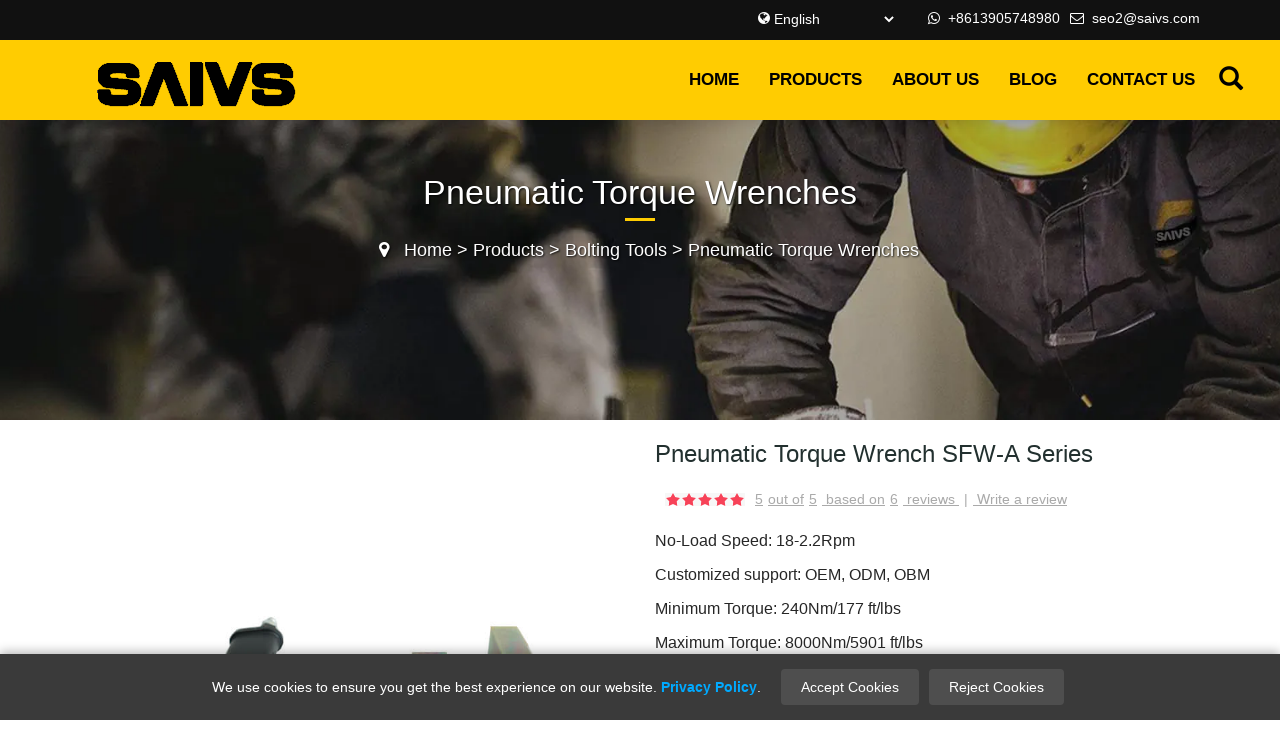

--- FILE ---
content_type: text/html
request_url: https://www.saivstool.com/products/sfw-a-series-pneumatic-torque-wrench.html
body_size: 14861
content:
<!DOCTYPE html>
<html lang="en-US">
<head>
<meta charset="utf-8">
<meta http-equiv="X-UA-Compatible" content="IE=edge">
<meta name="viewport" content="width=device-width, initial-scale=1">
<title>Pneumatic Torque Wrench SFW-A Series-SAIVS</title>
<meta name="description" content="Outstanding precision—SAIVS pneumatic wrench series tools offer reliable and precise torque up to 8000 Nm. Able to withstand any adverse construction site environmental conditions.">
<meta name="keywords" content="Pneumatic Torque Wrench">
<link href="https://www.saivstool.com/favicon.ico" rel="shortcut icon" type="image/x-icon">
<link rel="canonical" href="https://www.saivstool.com/products/sfw-a-series-pneumatic-torque-wrench.html" >
<meta name="applicable-device" content="pc,mobile">
<link href="https://www.saivstool.com/template/pc/skin/css/bootstrap.css" rel="stylesheet">
<link href="https://www.saivstool.com/template/pc/skin/css/bxslider.css" rel="stylesheet">
<link href="https://www.saivstool.com/template/pc/skin/css/style.css" rel="stylesheet">
<link href="https://www.saivstool.com/template/pc/skin/layui/css/layui.css" rel="stylesheet">
<link href="https://www.saivstool.com/template/pc/skin/css/lightbox.css" rel="stylesheet">
<script src="https://www.saivstool.com/template/pc/skin/js/jquery.min.js"></script>
<script src="https://www.saivstool.com/template/pc/skin/js/bxslider.min.js"></script>
<script src="https://www.saivstool.com/template/pc/skin/js/common.js"></script>
<script src="https://www.saivstool.com/template/pc/skin/js/bootstrap.js"></script>
<script src="https://www.saivstool.com/template/pc/skin/layui/layui.js"></script>
<script src="https://www.saivstool.com/template/pc/skin/js/lightbox.js"></script>
<!--[if lt IE 9]>
	  <script src="https://www.saivstool.com/template/pc/skin/js/html5shiv.min.js"></script>
	  <script src="https://www.saivstool.com/template/pc/skin/js/respond.min.js"></script>
	<![endif]-->
<script type="text/javascript">
        $(document).ready(function(){
            $('.showpic_flash').bxSlider({
              pagerCustom: '#pic-page',
               adaptiveHeight: true,
            });

        });
    </script>
</head>
<body id="product">
<header>
  <nav class="navbar navbar-default navbar-fixed-top">
    <div class="wrapper">
<div class="container">
  <div class="row">
    <div class="col-lg-12 d-none">
    <div class="t-f">
       <i class="fa fa-envelope-o fa-1"></i> &nbsp;seo2@saivs.com    </div>
    <div class="t-f">
      <i class="fa fa-whatsapp fa-2"></i> &nbsp;+8613905748980    </div>
    <div class="t-t">
  <div class="t-t-1"><i class="fa fa-globe fa-1"></i></div>
   <div class="gtranslate_wrapper"></div>
<script>window.gtranslateSettings = {"default_language":"en","native_language_names":true,"languages":["en","ru","fr","de","it","es","ar","pt"],"wrapper_selector":".gtranslate_wrapper"}</script>
    </div>
	</div>
  </div>
</div>
    </div>
    <div class="container">
      <div class="navbar-header">
        <button type="button" class="navbar-toggle collapsed" data-toggle="collapse" data-target="#navbar" aria-expanded="false" aria-controls="navbar"> <span class="sr-only">MENU</span> <span class="icon-bar"></span> <span class="icon-bar"></span> <span class="icon-bar"></span> </button>
         <a href="https://www.saivstool.com/"><img src="https://www.saivstool.com/uploads/allimg/20230315/1-230315153TVO.png" class="logo" alt="SAIVS"></a>
		 <button class="search-btn" id="searchBtn" aria-label="Search"><span class="glyphicon glyphicon-search"></span></button>
		</div>
      <div id="navbar" class="navbar-collapse collapse">
        <ul class="nav navbar-nav">
          <li><a href="https://www.saivstool.com/">HOME</a></li>
                    <li class="dropdown"> <a href="https://www.saivstool.com/products/" >Products</a>  <a href="https://www.saivstool.com/products/" id="app_menudown" class="dropdown-toggle" data-toggle="dropdown" role="button" aria-expanded="false"><span class="glyphicon glyphicon-menu-down btn-xs"></span></a>
            <ul class="dropdown-menu nav_small " role="menu">
                            <li><a href="https://www.saivstool.com/products/lifting-tools/" >Lifting Tools<span class="glyphicon glyphicon-menu-down btn-xs"></span></a>                 <ul class="submenu">
                                    <li><a href="https://www.saivstool.com/products/single-acting-general-purpose-cylinders/">Single Acting General Purpose Cylinders</a></li>
                                    <li><a href="https://www.saivstool.com/products/single-acting-low-height--cylinders/">Single Acting Low Height  Cylinders</a></li>
                                    <li><a href="https://www.saivstool.com/products/single-acting-low-profile-cylinders/">Single Acting Low Profile Cylinders</a></li>
                                    <li><a href="https://www.saivstool.com/products/single-acting-high-tonnage-cylinders/">Single Acting High Tonnage Cylinders</a></li>
                                    <li><a href="https://www.saivstool.com/products/single-acting-hollow-plunger-cylinders/">Single Acting Hollow Plunger Cylinders</a></li>
                                    <li><a href="https://www.saivstool.com/products/single-acting-lock-nut-cylinders/">Single Acting Lock Nut Cylinders</a></li>
                                    <li><a href="https://www.saivstool.com/products/single-acting-lock-nut-pancake-cylinders/">Single Acting Lock Nut Pancake Cylinders</a></li>
                                    <li><a href="https://www.saivstool.com/products/double-acting-high-tonnage-cylinders/">Double Acting High Tonnage Cylinders</a></li>
                                    <li><a href="https://www.saivstool.com/products/double-acting-hollow-cylinders/">Double Acting Hollow Cylinders</a></li>
                                    <li><a href="https://www.saivstool.com/products/double-acting-general-purpose-cylinders/">Double Acting General Purpose Cylinders</a></li>
                                    <li><a href="https://www.saivstool.com/products/double-acting-lock-nut-hydraulic-cylinders/">Double Acting Lock Nut Cylinders</a></li>
                                    <li><a href="https://www.saivstool.com/products/aluminum-hydraulic-cylinders/">Aluminum Hydraulic Cylinders</a></li>
                                  </ul>
                              <li><a href="https://www.saivstool.com/products/hydraulic-pump/" >Hydraulic Pump<span class="glyphicon glyphicon-menu-down btn-xs"></span></a>                 <ul class="submenu">
                                    <li><a href="https://www.saivstool.com/products/manual-hydraulic-pumps/">Manual Hydraulic Pumps</a></li>
                                    <li><a href="https://www.saivstool.com/products/hydraulic-tensioner-pumps/">Hydraulic Tensioner Pumps</a></li>
                                    <li><a href="https://www.saivstool.com/products/torque-wrench-pumps/">Torque Wrench Pumps</a></li>
                                    <li><a href="https://www.saivstool.com/products/air-hydraulic-pumps/">Air Hydraulic Pumps</a></li>
                                    <li><a href="https://www.saivstool.com/products/electric-hydraulic-pumps/">Electric Hydraulic Pumps</a></li>
                                    <li><a href="https://www.saivstool.com/products/gas-hydraulic-pumps/">Gas Hydraulic Pumps</a></li>
                                  </ul>
                              <li><a href="https://www.saivstool.com/products/bolting-tools/" >Bolting Tools<span class="glyphicon glyphicon-menu-down btn-xs"></span></a>                 <ul class="submenu">
                                    <li><a href="https://www.saivstool.com/products/hydraulic-torque-wrenches/">Hydraulic Torque Wrenches</a></li>
                                    <li><a href="https://www.saivstool.com/products/hydraulic-tensioners/">Hydraulic Tensioners</a></li>
                                    <li><a href="https://www.saivstool.com/products/hydraulic-wrenches-pump/">Hydraulic Wrenches Pump</a></li>
                                    <li><a href="https://www.saivstool.com/products/electric-torque-wrench/">Electric Torque Wrench</a></li>
                                    <li><a href="https://www.saivstool.com/products/pneumatic-torque-wrenches/">Pneumatic Torque Wrenches</a></li>
                                    <li><a href="https://www.saivstool.com/products/manual-torque-wrench/">Manual Torque Wrench</a></li>
                                  </ul>
                              <li><a href="https://www.saivstool.com/products/electric-power-tools/" >Electric Power Tools<span class="glyphicon glyphicon-menu-down btn-xs"></span></a>                 <ul class="submenu">
                                    <li><a href="https://www.saivstool.com/products/electric-hydraulic-pumps/">Electric Hydraulic Pumps</a></li>
                                    <li><a href="https://www.saivstool.com/products/hydraulic-cutter/">Hydraulic Cutter</a></li>
                                    <li><a href="https://www.saivstool.com/products/hydraulic-crimp-tools/">Hydraulic Crimp Tools</a></li>
                                  </ul>
                              <li><a href="https://www.saivstool.com/products/hydraulic-synchronous-system/" >Hydraulic Synchronous System<span class="glyphicon glyphicon-menu-down btn-xs"></span></a>                 <ul class="submenu">
                                    <li><a href="https://www.saivstool.com/products/hydraulic-lifting-system/">Hydraulic Lifting System</a></li>
                                    <li><a href="https://www.saivstool.com/products/hydraulic-pushing-system/">Hydraulic Pushing System</a></li>
                                  </ul>
                              <li><a href="https://www.saivstool.com/products/flange-tools/">Flange Tools</a>              <li><a href="https://www.saivstool.com/products/mirage-flange-facing-machines/" >Mirage Flange Facing Machines<span class="glyphicon glyphicon-menu-down btn-xs"></span></a>                 <ul class="submenu">
                                    <li><a href="https://www.saivstool.com/products/pipe-cut-bevel-machine/">Pipe Cut & Bevel Machine</a></li>
                                    <li><a href="https://www.saivstool.com/products/tube-end-beveling-machine/">Tube End Beveling Machine</a></li>
                                    <li><a href="https://www.saivstool.com/products/manual-plate-chamfer/">Manual Plate Chamfer</a></li>
                                    <li><a href="https://www.saivstool.com/products/automatic-feed-plate-chamfer/">Automatic Feed Plate Chamfer</a></li>
                                    <li><a href="https://www.saivstool.com/products/flange-facing-machine/">Flange Facing Machine</a></li>
                                    <li><a href="https://www.saivstool.com/products/line-boring-machine/">Line Boring Machine</a></li>
                                  </ul>
                              <li><a href="https://www.saivstool.com/products/hydraulic-mechanical-pullers/">Hydraulic Mechanical Pullers</a>              <li><a href="https://www.saivstool.com/products/hydraulic-press/">Hydraulic Press</a>              <li><a href="https://www.saivstool.com/products/hydraulic-components/">Hydraulic Components</a> </li>
            </ul>
             </li>
                    <li > <a href="https://www.saivstool.com/about-us/" >About us</a>  </li>
                    <li > <a href="https://www.saivstool.com/blog/" >Blog</a>  </li>
                    <li > <a href="https://www.saivstool.com/contact/" >Contact us</a>  </li>
                  </ul>
      </div>
    </div>
    </div>
  </nav>
    <div class="overlay" id="searchOverlay">
    <div class="overlay-content">
      <button class="close-btn" id="closeBtn">&times;</button>
            <form class="search-form" id="searchForm" method="get" action="/index.php?m=home&c=Search&a=lists" onsubmit="return searchForm();">
        <input type="text" class="search-input" name="keywords" placeholder="Search..." autocomplete="off">
        <button type="submit" class="search-submit-btn">Search</button>
        <p class="instructions">Hit enter to search or ESC to close</p>
        <input type="hidden" name="m" value="home" /><input type="hidden" name="c" value="Search" /><input type="hidden" name="a" value="lists" /><input type="hidden" name="method" value="1" /><input type="hidden" name="channelid" id="channelid" value="2" /><input type="hidden" name="type" id="type" value="sonself" />      </form>
          </div>
  </div>
</header>
<div class="channel-banner"  style="background-image: url(https://www.saivstool.com/uploads/allimg/20240306/1-24030614322c32.webp)" ><div class="banner-info">  <div class="container text-center">    <h3 class="text-white">Pneumatic Torque Wrenches</h3>    <p class="text-white"></p>    <h4 class="text-white left_position"><i class="fa fa-map-marker"></i> &nbsp; <a href='https://www.saivstool.com/' class=''>Home</a> &gt; <a href='https://www.saivstool.com/products/' class=''>Products</a> &gt; <a href='https://www.saivstool.com/products/bolting-tools/' class=''>Bolting Tools</a> &gt; <a href='https://www.saivstool.com/products/pneumatic-torque-wrenches/'>Pneumatic Torque Wrenches</a></h4>  </div></div></div>
<!-- main -->
<div class="container">
  <div class="row">
    <div class="col-lg-12 col-sm-12 col-md-12">
      <div class="list_box">
        <div itemscope itemtype = "https://schema.org/Product" >
          <!-- showpic -->
          <div class="col-sm-12 col-md-6 showpic_box">
            <ul class="showpic_flash">
                            <li><a class="example-image-link" href="https://www.saivstool.com/uploads/allimg/20230418/1-23041Q132293M.jpg" data-lightbox="example-set" data-title="Pneumatic Torque Wrench SFW-A Series-Image(1)-SAIVS"  data-alt="Pneumatic Torque Wrench SFW-A Series-Image(1)-SAIVS" target="_blank"><img class="example-image" src="https://www.saivstool.com/uploads/allimg/20230418/1-23041Q132293M.jpg" alt="Pneumatic Torque Wrench SFW-A Series-1-SAIVS"></a></li>
                            <li><a class="example-image-link" href="https://www.saivstool.com/uploads/allimg/20230418/1-23041Q1322a46.jpg" data-lightbox="example-set" data-title="Pneumatic Torque Wrench SFW-A Series-Image(2)-SAIVS"  data-alt="Pneumatic Torque Wrench SFW-A Series-Image(2)-SAIVS" target="_blank"><img class="example-image" src="https://www.saivstool.com/uploads/allimg/20230418/1-23041Q1322a46.jpg" alt="Pneumatic Torque Wrench SFW-A Series-2-SAIVS"></a></li>
                            <li><a class="example-image-link" href="https://www.saivstool.com/uploads/allimg/20230418/1-23041Q1322V19.jpg" data-lightbox="example-set" data-title="Pneumatic Torque Wrench SFW-A Series-Image(3)-SAIVS"  data-alt="Pneumatic Torque Wrench SFW-A Series-Image(3)-SAIVS" target="_blank"><img class="example-image" src="https://www.saivstool.com/uploads/allimg/20230418/1-23041Q1322V19.jpg" alt="Pneumatic Torque Wrench SFW-A Series-3-SAIVS"></a></li>
                            <li><a class="example-image-link" href="https://www.saivstool.com/uploads/allimg/20230418/1-23041Q1322S19.jpg" data-lightbox="example-set" data-title="Pneumatic Torque Wrench SFW-A Series-Image(4)-SAIVS"  data-alt="Pneumatic Torque Wrench SFW-A Series-Image(4)-SAIVS" target="_blank"><img class="example-image" src="https://www.saivstool.com/uploads/allimg/20230418/1-23041Q1322S19.jpg" alt="Pneumatic Torque Wrench SFW-A Series-4-SAIVS"></a></li>
                            <li><a class="example-image-link" href="https://www.saivstool.com/uploads/allimg/20230418/1-23041Q13229394.jpg" data-lightbox="example-set" data-title="Pneumatic Torque Wrench SFW-A Series-Image(5)-SAIVS"  data-alt="Pneumatic Torque Wrench SFW-A Series-Image(5)-SAIVS" target="_blank"><img class="example-image" src="https://www.saivstool.com/uploads/allimg/20230418/1-23041Q13229394.jpg" alt="Pneumatic Torque Wrench SFW-A Series-5-SAIVS"></a></li>
                            <li><a class="example-image-link" href="https://www.saivstool.com/uploads/allimg/20230418/1-23041Q13229138.jpg" data-lightbox="example-set" data-title="Pneumatic Torque Wrench SFW-A Series-Image(6)-SAIVS"  data-alt="Pneumatic Torque Wrench SFW-A Series-Image(6)-SAIVS" target="_blank"><img class="example-image" src="https://www.saivstool.com/uploads/allimg/20230418/1-23041Q13229138.jpg" alt="Pneumatic Torque Wrench SFW-A Series-6-SAIVS"></a></li>
                          </ul>
            <div id="pic-page"> <a data-slide-index="0" href="https://www.saivstool.com/uploads/allimg/20230418/1-23041Q132293M.jpg"><img src="https://www.saivstool.com/uploads/allimg/20230418/1-23041Q132293M.jpg" alt="Pneumatic Torque Wrench SFW-A Series-1-SAIVS"></a><a data-slide-index="1" href="https://www.saivstool.com/uploads/allimg/20230418/1-23041Q1322a46.jpg"><img src="https://www.saivstool.com/uploads/allimg/20230418/1-23041Q1322a46.jpg" alt="Pneumatic Torque Wrench SFW-A Series-2-SAIVS"></a><a data-slide-index="2" href="https://www.saivstool.com/uploads/allimg/20230418/1-23041Q1322V19.jpg"><img src="https://www.saivstool.com/uploads/allimg/20230418/1-23041Q1322V19.jpg" alt="Pneumatic Torque Wrench SFW-A Series-3-SAIVS"></a><a data-slide-index="3" href="https://www.saivstool.com/uploads/allimg/20230418/1-23041Q1322S19.jpg"><img src="https://www.saivstool.com/uploads/allimg/20230418/1-23041Q1322S19.jpg" alt="Pneumatic Torque Wrench SFW-A Series-4-SAIVS"></a><a data-slide-index="4" href="https://www.saivstool.com/uploads/allimg/20230418/1-23041Q13229394.jpg"><img src="https://www.saivstool.com/uploads/allimg/20230418/1-23041Q13229394.jpg" alt="Pneumatic Torque Wrench SFW-A Series-5-SAIVS"></a><a data-slide-index="5" href="https://www.saivstool.com/uploads/allimg/20230418/1-23041Q13229138.jpg"><img src="https://www.saivstool.com/uploads/allimg/20230418/1-23041Q13229138.jpg" alt="Pneumatic Torque Wrench SFW-A Series-6-SAIVS"></a> </div>
          </div>
          <!-- product_info -->
          <div class="col-sm-12 col-md-6 proinfo_box">
            <meta itemprop="name" content="Pneumatic Torque Wrench SFW-A Series">
			<meta itemprop="description" content="Outstanding precision—SAIVS pneumatic wrench series tools offer reliable and precise torque up to 8000 Nm. Able to withstand any adverse construction site environmental conditions.">
            <h1 class="product_h1">Pneumatic Torque Wrench SFW-A Series</h1>
            <div class="product-reviews-overview">
              <div class="product-review-box">
                <div class="rating">
                  <div style="width: 100%"> </div>
                </div>
                <div class="t" itemprop = "aggregateRating" itemscope itemtype = "https://schema.org/AggregateRating"> <span itemprop="ratingValue">5</span>out of<span itemprop="bestRating">5</span> <a href="#CustomerReviews">based on<span itemprop="reviewCount">6</span></a> reviews <span>|</span> <a href="#review-form">Write a review</a> </div>
              </div>
            </div>
            <ul class="product_info">
              <li class="text-default"> 
			 			<p>No-Load Speed: 18-2.2Rpm<br/></p><p>Customized support: OEM, ODM, OBM</p><p>Minimum Torque: 240Nm/177 ft/lbs</p><p>Maximum Torque: 8000Nm/5901 ft/lbs</p><p>Accuracy: ±5%</p><p>Square Drive Size: 3/4&quot; inch-1 1/2&quot;</p><p>Weight: 4.7 - 13.2 kg/10.4 - 29.1 lbs</p><p>Manufacturer:SAIVS</p><p>Country of Origin:China</p><p>Minimum Order:1Piece</p>                <div itemprop="offers" itemtype="https://schema.org/AggregateOffer" itemscope>
                  <meta itemprop="availability" content="https://schema.org/InStock" />
                  <meta itemprop="priceCurrency" content="USD" />
                  <meta itemprop="itemCondition" content="https://schema.org/UsedCondition" />
                  <meta itemprop="lowPrice" content="1850" />
                  <meta itemprop="highPrice" content="2850" />
                  <meta itemprop="offerCount" content="194" />
                </div>
              </li>
			 			 <li class="xinghao model">
                    <a href="https://www.saivstool.com/products/80-300nm-pneumatic-torque-wrench-sfw3a.html">80-300Nm,Pneumatic Torque Wrench,SFW3A</a>
			        <a href="https://www.saivstool.com/products/150-500nm-pneumatic-torque-wrench-sfw5a.html">150-500Nm,Pneumatic Torque Wrench,SFW5A</a>
			        <a href="https://www.saivstool.com/products/1350-4000Nm-Pneumatic-Torque-Wrench-SFW40A.html">1350-4000Nm,Pneumatic Torque Wrench,SFW40A</a>
			        <a href="https://www.saivstool.com/blog/decoding-the-secrets-of-your-hydraulic-hose-a-guide-to-laylines.html">Decoding the Secrets of Your Hydraulic Hose: A Guide to Laylines</a>
			        <a href="https://www.saivstool.com/products/2400-8000nm-pneumatic-torque-wrench-sfw80a.html">2400-8000Nm,Pneumatic Torque Wrench,SFW80A</a>
			        <a href="https://www.saivstool.com/products/1800-6000nm-pneumatic-torque-wrench-sfw60a.html">1800-6000Nm,Pneumatic Torque Wrench,SFW60A</a>
			        <a href="https://www.saivstool.com/products/600-2000nm-pneumatic-torque-wrench-sfw20a.html">600-2000Nm,Pneumatic Torque Wrench,SFW20A</a>
			        <a href="https://www.saivstool.com/products/405-1350-nm-pneumatic-torque-wrench-sfw14a.html">405-1350	Nm,Pneumatic Torque Wrench,SFW14A</a>
			        <a href="https://www.saivstool.com/products/240-800nm-pneumatic-torque-wrench-sfw8a.html">240-800Nm,Pneumatic Torque Wrench,SFW8A</a>
			        <a href="https://www.saivstool.com/products/sfw-a-series-pneumatic-torque-wrench.html">Pneumatic Torque Wrench SFW-A Series</a>
						</li>
			<button class="read-more-button" onclick="toggleExtraInfo()">Read More<span class="glyphicon glyphicon-chevron-down"></span></button>
						 <li class="contact-button "><button class="order_btn_2" id="openForm"><i class="glyphicon glyphicon-envelope r15" aria-hidden="true"></i>CONTACT NOW</button></li>
<div class="pdf-button">
    <a rel="noopener noreferrer" href="https://www.saivstool.com/uploads/pdf/SFW-A-Pneumatic-Torque-Wrench.pdf" target="_blank" class="order_btn_3" title="Pneumatic Torque Wrench SFW-A Series PDF DOWNLOAD">
        <i class="glyphicon glyphicon-save r15"></i>PDF DOWNLOAD
    </a>
</div>
            </ul>
          </div>
        </div>
        <div class="product_con">
          <div class="layui-tab layui-tab-brief" lay-filter="productinfotab">
            <div class="layui-collapse">
              <div class="layui-colla-item">
                <h2 class="layui-colla-title product_title_n">Description</h2>
                <div class="layui-colla-content contents layui-show" id="overviewSection">
			 				<p>Product Line: Industrial Tools</p>
				<p>Customizable with special requirement</p>
				<p style="white-space: normal;">1. Extremely excellent <a href="https://www.saivstool.com/tags/137.html"  >power</a> to weight ratio Wider <a href="https://www.saivstool.com/tags/133.html"  >torque range</a>, suitable for multiple stations.</p><p style="white-space: normal;">2. The use of multi pole gearbox has no competitive reliability Constant speed and stable output.</p><p style="white-space: normal;">3. Gun design, in line with human mechanics, more portable.</p><p style="white-space: normal;">4. Torque output in forward and reverse directions.</p><p style="white-space: normal;">5. Low noise, non impact output torque.</p><p style="white-space: normal;">6. Accuracy ± 5% (correct air supply pressure and volume are required). &nbsp;&nbsp;</p><p style="white-space: normal;"><br/></p><p><br/></p><p>&nbsp;<strong>Here are ten scenarios where pneumatic <a href="https://www.saivstool.com/products/hydraulic-torque-wrenches/"  target="_blank"  >torque wrenches</a> are commonly used:</strong></p><p>Automotive manufacturing and repair</p><p>Aerospace <a href="https://www.saivstool.com/tags/117.html"  >maintenance</a> and assembly</p><p>Heavy equipment and machinery maintenance</p><p>Wind turbine assembly and repair</p><p>Railway maintenance and repair</p><p>Construction and structural assembly</p><p>Oil and gas pipeline maintenance</p><p>Mining equipment maintenance and repair</p><p>Material handling equipment maintenance and repair</p><p>Bridge and infrastructure construction</p><p><a href="https://www.saivstool.com/products/hydraulic-torque-wrenches/"  target="_blank"  >Pneumatic Torque Wrench</a>es are commonly used in various industries where high torque output is required. They use compressed air to provide power and can deliver high torque output with great <a href="https://www.saivstool.com/tags/139.html"  >precision</a>. They are widely used in heavy-duty applications and offer exceptional <a href="https://www.saivstool.com/tags/165.html"  >Performance</a> and reliability.</p></div>
              </div>
			              <div class="layui-colla-item">
                <h2 class="layui-colla-title product_title_n">Dimensions</h2>
                <div class="layui-colla-content layui-show">
                  <div class="table-container" id="dimensionsSection"><table cellspacing="0" cellpadding="0"><tbody><tr class="firstRow"></tr></tbody></table><p><img title="Pneumatic Torque Wrench SFW-A Series(Images 1)" src="https://www.saivstool.com/uploads/allimg/20230418/1-23041Q1322bS.jpg" alt="SFW-A Pneumatic Torque Wrench.jpg" style="max-width:100%!important;height:auto!important;max-width: 100%; white-space: normal;"/></p></div>
                </div>
              </div>
                           <div class="layui-colla-item" id="ImageGallery">
                <h2 class="layui-colla-title product_title_n">Image Gallery</h2>
                <div class="layui-colla-content layui-show">  <a class="product" href="https://www.saivstool.com/uploads/allimg/20250317/1-25031G610002I.webp" data-lightbox="roadtrip" data-title="Pneumatic Torque Wrench SFW-A Series 1 Image-SAIVS"  data-alt="Pneumatic Torque Wrench SFW-A Series-1-Image-SAIVS" target="_blank"> <img width="262" height="180" alt="Pneumatic Torque Wrench SFW-A Series 1 Image-SAIVS" src="https://www.saivstool.com/uploads/allimg/20250317/1-25031G610002I.webp"></a>  <a class="product" href="https://www.saivstool.com/uploads/allimg/20250317/1-25031G61000G6.webp" data-lightbox="roadtrip" data-title="Pneumatic Torque Wrench SFW-A Series 2 Image-SAIVS"  data-alt="Pneumatic Torque Wrench SFW-A Series-2-Image-SAIVS" target="_blank"> <img width="262" height="180" alt="Pneumatic Torque Wrench SFW-A Series 2 Image-SAIVS" src="https://www.saivstool.com/uploads/allimg/20250317/1-25031G61000G6.webp"></a>  <a class="product" href="https://www.saivstool.com/uploads/allimg/20250317/1-25031G60959494.webp" data-lightbox="roadtrip" data-title="Pneumatic Torque Wrench SFW-A Series 3 Image-SAIVS"  data-alt="Pneumatic Torque Wrench SFW-A Series-3-Image-SAIVS" target="_blank"> <img width="262" height="180" alt="Pneumatic Torque Wrench SFW-A Series 3 Image-SAIVS" src="https://www.saivstool.com/uploads/allimg/20250317/1-25031G60959494.webp"></a>  <a class="product" href="https://www.saivstool.com/uploads/allimg/20250317/1-25031G6095ac.webp" data-lightbox="roadtrip" data-title="Pneumatic Torque Wrench SFW-A Series 4 Image-SAIVS"  data-alt="Pneumatic Torque Wrench SFW-A Series-4-Image-SAIVS" target="_blank"> <img width="262" height="180" alt="Pneumatic Torque Wrench SFW-A Series 4 Image-SAIVS" src="https://www.saivstool.com/uploads/allimg/20250317/1-25031G6095ac.webp"></a>  </div>
              </div>
                            <div class="layui-colla-item">
                <h2 class="layui-colla-title product_title_n">Series Comparison</h2>
                <div class="layui-colla-content layui-show">
                  <div class="table-container" id="newseriescomparison"><table border="0" cellpadding="0" cellspacing="0"><tbody><tr class="firstRow"><td rowspan="2">Model</td><td rowspan="2">Drive Square</td><td>Torque</td><td>Speed</td><td>Weight</td><td colspan="4">Dimensions</td><td>Noise</td></tr><tr><td>(Nm)</td><td>(Rpm)</td><td>(Kg)</td><td>A</td><td>B</td><td>C</td><td>D</td><td>(db)</td></tr><tr><td>SFW3A</td><td>0.75”</td><td>80-300</td><td>52</td><td>3</td><td>183</td><td>62</td><td>72</td><td>218</td><td>80</td></tr><tr><td>SFW5A</td><td>0.75”</td><td>150-500</td><td>30</td><td>3</td><td>183</td><td>62</td><td>72</td><td>218</td><td>80</td></tr><tr><td>SFW8A</td><td>0.75”</td><td>240-800</td><td>18</td><td>4.7</td><td>265</td><td>69</td><td>69</td><td>223</td><td>80</td></tr><tr><td>SFW14A</td><td>0.75”(1”)</td><td>405-1350</td><td>12</td><td>4.7</td><td>265</td><td>69</td><td>69</td><td>223</td><td>80</td></tr><tr><td>SFW20A</td><td>1”</td><td>600-2000</td><td>10</td><td>6.6</td><td>273</td><td>76</td><td>85</td><td>223</td><td>80</td></tr><tr><td>SFW30A</td><td>1”</td><td>840-3000</td><td>7</td><td>7</td><td>270</td><td>78</td><td>85</td><td>223</td><td>80</td></tr><tr><td>SFW40A</td><td>1”(1.5”)</td><td>1350-4000</td><td>4</td><td>10.2</td><td>270</td><td>88</td><td>102</td><td>223</td><td>85</td></tr><tr><td>SFW60A</td><td>1.5”</td><td>1800-6000</td><td>2.5</td><td>11.7</td><td>289</td><td>93</td><td>102</td><td>265</td><td>85</td></tr><tr><td>SFW80A</td><td>1.5”</td><td>2400-8000</td><td>2.2</td><td>13.2</td><td>300</td><td>102</td><td>102</td><td>265</td><td>85</td></tr><tr><td>SFW100A</td><td>1.5”(2”)</td><td>3000-10000</td><td>1.8</td><td>19.6</td><td>386</td><td>114</td><td>114</td><td>268</td><td>85</td></tr><tr><td>SFW120A</td><td>1.5”(2”)</td><td>3600-12000</td><td>1.5</td><td>21</td><td>389</td><td>118</td><td>118</td><td>272</td><td>85</td></tr></tbody></table></div>
                </div>
              </div>
                            <div class="layui-colla-item" id="fqaSection">
                <h2 class="layui-colla-title product_title_n">FAQs</h2>
                <div class="layui-colla-content layui-show"><p><br/></p><p><strong>What is a pneumatic torque wrench?</strong></p><p>Answer: A pneumatic torque wrench is a type of torque wrench that uses compressed air to generate torque. It is widely used in various industries for applications that require high torque output.</p><p><br/></p><p><strong>How does a pneumatic torque wrench work?</strong></p><p>Answer: A pneumatic torque wrench operates by using compressed air to drive a piston that rotates an output shaft. The output shaft is attached to a socket that fits onto the bolt or nut being tightened. As the air pressure increases, the output shaft turns with greater force to apply the required torque.</p><p><br/></p><p><strong>What are the advantages of using a pneumatic torque wrench?</strong></p><p>Answer: Pneumatic torque wrenches offer several advantages, including high torque output, speed, accuracy, repeatability, and durability. They are also easy to maintain and can be used in harsh environments.</p><p><br/></p><p><strong>What are the common applications of pneumatic torque wrenches?</strong></p><p>Answer: Pneumatic torque wrenches are commonly used in automotive manufacturing and repair, aerospace maintenance and assembly, heavy equipment and machinery maintenance, wind turbine assembly and repair, railway maintenance and repair, and many other industries where high torque output is required.</p><p><br/></p><p><strong>How do you choose the right pneumatic torque wrench for your application?</strong></p><p>Answer: To choose the right pneumatic torque wrench, consider factors such as torque range, drive size, length, weight, accuracy, and the specific application requirements. It is important to select a tool that can deliver the required torque with accuracy and consistency.</p></div>
              </div>
                            <div class="layui-colla-item" id="literature">
                <h2 class="layui-colla-title product_title_n">Literature</h2>
                <div class="layui-colla-content layui-show">                   <ul>
                    <li>1.<a href="https://www.saivstool.com/blog/log-8-spa-series-pneumatic-wrench-pumps-to-algeria-customer.html" target="_blank">Log 8: SPA Series Pneumatic Wrench Pumps to Algeria Customer</a></li>
                  </ul>
                                    <ul>
                    <li>2.<a href="https://www.saivstool.com/blog/cost-of-torque-wrenches-true-value-beyond-price-tags.html" target="_blank">The Real Cost of Torque Wrenches: Unveiling the True Value Beyond Price Tags</a></li>
                  </ul>
                                    <ul>
                    <li>3.<a href="https://www.saivstool.com/blog/identifying-electric-and-pneumatic-torque-tools.html" target="_blank">Identifying Problems With Electric And Pneumatic Torque Tools</a></li>
                  </ul>
                                    <ul>
                    <li>4.<a href="https://www.saivstool.com/blog/torque-wrenches-reverting-to-zero-after-use.html" target="_blank">Torque wrenches: reverting to zero after use</a></li>
                  </ul>
                                    <ul>
                    <li>5.<a href="https://www.saivstool.com/blog/how-to-use-a-torque-wrench.html" target="_blank">How to use a torque wrench</a></li>
                  </ul>
                                    <ul>
                    <li>6.<a href="https://www.saivstool.com/blog/a-pneumatic-torque-wrench-is-a-powerful-and-precise-tool.html" target="_blank">a pneumatic torque wrench is a powerful and precise tool</a></li>
                  </ul>
                   </div>
              </div>
                            <div class="layui-colla-item" id="CustomerReviews">
                <h2 class="layui-colla-title product_title_n">Comment</h2>
                <div class="layui-colla-content layui-show pinglun">
                  <div class="write-review" id="review-form">                     <div class="product-review-item">
                      <div class="review-item-head">
                        <div class="review-title"> <strong>I must also mention that throughout our engagement with SAIVS's team, they displayed professional kn</strong> </div>
                        <div class="product-review-box">
                          <div class="rating">
                            <div style="width: 100%"></div>
                          </div>
                        </div>
                      </div>
                      <div class="review-text">I must also mention that throughout our engagement with SAIVS's team, they displayed professional knowledge.</div>
                      <div class="review-info"> <strong>From:</strong><span class="user">Harry</span> <span class="separator">|</span> <strong>Date:</strong><span class="date">2023-02-23</span> </div>
                      <div class="reply">
                        <div class="reply-header">SAIVSTOOL.com Responded</div>
                        <div class="reply-text">SAIVS has a knowledgeable team that values customer needs.</div>
                      </div>
                    </div>
                                        <div class="product-review-item">
                      <div class="review-item-head">
                        <div class="review-title"> <strong>The product I received was of exceptional quality and exceeded my expectations.</strong> </div>
                        <div class="product-review-box">
                          <div class="rating">
                            <div style="width: 100%"></div>
                          </div>
                        </div>
                      </div>
                      <div class="review-text">The product I received was of exceptional quality and exceeded my expectations.</div>
                      <div class="review-info"> <strong>From:</strong><span class="user">Heather Davis</span> <span class="separator">|</span> <strong>Date:</strong><span class="date">2024-02-01</span> </div>
                      <div class="reply">
                        <div class="reply-header">SAIVSTOOL.com Responded</div>
                        <div class="reply-text">Thank you so much for your positive feedback</div>
                      </div>
                    </div>
                                        <div class="product-review-item">
                      <div class="review-item-head">
                        <div class="review-title"> <strong>The manufacturer's attention to detail is evident in every aspect of the product, from its packaging</strong> </div>
                        <div class="product-review-box">
                          <div class="rating">
                            <div style="width: 100%"></div>
                          </div>
                        </div>
                      </div>
                      <div class="review-text">The manufacturer's attention to detail is evident in every aspect of the product, from its packaging to its user manual.</div>
                      <div class="review-info"> <strong>From:</strong><span class="user">Angela Lewis</span> <span class="separator">|</span> <strong>Date:</strong><span class="date">2023-03-18</span> </div>
                      <div class="reply">
                        <div class="reply-header">SAIVSTOOL.com Responded</div>
                        <div class="reply-text">Welcome to consult our company's other products again</div>
                      </div>
                    </div>
                                        <div class="write-review" id="review-form">                       <form method="POST"  enctype="multipart/form-data"  action="/index.php?m=home&c=Lists&a=gbook_submit&lang=cn" onSubmit="return submit059f691c26c9f0855b1aea4c5f521768(this);">
                        <div class="title"> Write your review for <strong>Pneumatic Torque Wrench SFW-A Series</strong> </div>
                        <div class="form-fields">
                          <div class="inputs">
                            <label for="attr_30">Name:</label>
                            <input class="review-title" id="attr_30" name="attr_30" type="text">
                          </div>
                          <div class="inputs">
                            <label for="attr_32">Email:</label>
                            <input class="review-title" id="attr_32" name="attr_32" type="text">
                          </div>
                          <div class="inputs">
                            <label for="attr_34">Review text:</label>
                            <textarea class="review-text" id="attr_34" name="attr_34" cols="20" rows="2"></textarea>
                          </div>
                          <div class="review-rating">
                           <p>Rating:</p>
                            <ul>
                              <li class="first">Bad</li>
                              <li>                                 <input autocomplete="off"  id="attr_36_1" name="attr_36" type="radio" value="1">
                                                                <input autocomplete="off"  id="attr_36_2" name="attr_36" type="radio" value="2">
                                                                <input autocomplete="off"  id="attr_36_3" name="attr_36" type="radio" value="3">
                                                                <input autocomplete="off"  id="attr_36_4" name="attr_36" type="radio" value="4">
                                                                <input autocomplete="off" checked="checked" id="attr_36_5" name="attr_36" type="radio" value="5">
                                 </li>
                              <li class="last">Excellent</li>
                            </ul>
                          </div>
                        </div>
                        <div class="buttons">
                          <input type="submit" id="add-review" name="add-review" class="button-1 write-product-review-button" value="Submit review">
                        </div>
                        <input type="hidden" name="attr_38" id="attr_38" value="304">
                        <input type="hidden" name="gourl" id="gourl_059f691c26c9f0855b1aea4c5f521768" value="https%3A%2F%2Fwww.saivstool.com" /><input type="hidden" name="typeid" value="92" /><input type="hidden" name="__token__059f691c26c9f0855b1aea4c5f521768" id="059f691c26c9f0855b1aea4c5f521768" value="" /><input type="hidden" name="form_type" value="0" /><script type="text/javascript">
    function submit059f691c26c9f0855b1aea4c5f521768(elements)
    {
        if (document.getElementById('gourl_059f691c26c9f0855b1aea4c5f521768')) {
            document.getElementById('gourl_059f691c26c9f0855b1aea4c5f521768').value = encodeURIComponent(window.location.href);
        }
            var x = elements;
    for (var i=0;i<x.length;i++) {
        
                            if(x[i].name == 'attr_32' && x[i].value.length == 0){
                                alert('Email Cannot be empty!');
                                return false;
                            }
                         
                    if(x[i].name == 'attr_32' && !(/^[A-Za-z0-9\u4e00-\u9fa5]+@[a-zA-Z0-9_-]+(\.[a-zA-Z0-9_-]+)+$/.test( x[i].value)) && x[i].value.length > 0){
                        alert('Email Incorrect format!！');
                        return false;
                    }
                   
                            if(x[i].name == 'attr_34' && x[i].value.length == 0){
                                alert('Review text Cannot be empty!');
                                return false;
                            }
                        
    }
        
        elements.submit();
    }

    function ey_fleshVerify_1763351222(id)
    {
        var token = id.replace(/verify_/g, '__token__');
        var src = "/index.php?m=api&c=Ajax&a=vertify&type=guestbook&lang=cn&token="+token;
        src += "&r="+ Math.floor(Math.random()*100);
        document.getElementById(id).src = src;
    }

    function fd9ab729f0b651e16f2282d4864e99e4b()
    {
        var ajax = new XMLHttpRequest();
        ajax.open("post", "/index.php?m=api&c=Ajax&a=get_token", true);
        ajax.setRequestHeader("X-Requested-With","XMLHttpRequest");
        ajax.setRequestHeader("Content-type","application/x-www-form-urlencoded");
        ajax.send("name=__token__059f691c26c9f0855b1aea4c5f521768");
        ajax.onreadystatechange = function () {
            if (ajax.readyState==4 && ajax.status==200) {
                document.getElementById("059f691c26c9f0855b1aea4c5f521768").value = ajax.responseText;
                document.getElementById("gourl_059f691c26c9f0855b1aea4c5f521768").value = encodeURIComponent(window.location.href);
          　}
        } 
    }
    fd9ab729f0b651e16f2282d4864e99e4b();
    function getNext1598839807(id,name,level) {
        var input = document.getElementById('attr_'+name);
        var first = document.getElementById('first_id_'+name);
        var second = document.getElementById('second_id_'+name);
        var third = document.getElementById('third_id_'+name);
        var findex ='', fvalue = '',sindex = '',svalue = '',tindex = '',tvalue = '',value='';

        if (level == 1){
            if (second) {
                second.style.display = 'none';
                second.innerHTML  = ''; 
            }
            if (third) {
                third.style.display = 'none';
                third.innerHTML  = '';
            }
            findex = first.selectedIndex;
            fvalue = first.options[findex].value;
            input.value = fvalue;
            value = fvalue;
        } else if (level == 2){
            if (third) {
                third.style.display = 'none';
                third.innerHTML  = '';
            }
            findex = first.selectedIndex;
            fvalue = first.options[findex].value;
            sindex = second.selectedIndex;
            svalue = second.options[sindex].value;
            if (svalue) {
                input.value = fvalue+','+svalue;
                value = svalue;
            }else{
                input.value = fvalue;
            }
        } else if (level == 3){
            findex = first.selectedIndex;
            fvalue = first.options[findex].value;
            sindex = second.selectedIndex;
            svalue = second.options[sindex].value;
            tindex = third.selectedIndex;
            tvalue = third.options[tindex].value;
            if (tvalue) {
                input.value = fvalue+','+svalue+','+tvalue;
                value = tvalue;
            }else{
                input.value = fvalue+','+svalue;
            }
        } 
        if (value) {
            if(document.getElementById(id))
            {
                document.getElementById(id).options.add(new Option('Please select','')); 
                var ajax = new XMLHttpRequest();
                ajax.open("post", "/index.php?m=api&c=Ajax&a=get_region", true);
                ajax.setRequestHeader("X-Requested-With","XMLHttpRequest");
                ajax.setRequestHeader("Content-type","application/x-www-form-urlencoded");
                ajax.send("pid="+value);
                ajax.onreadystatechange = function () {
                    if (ajax.readyState==4 && ajax.status==200) {
                        var data = JSON.parse(ajax.responseText).data;
                        if (data) {
                            data.forEach(function(item) {
                                document.getElementById(id).options.add(new Option(item.name,item.id)); 
                                document.getElementById(id).style.display = "block";
                            });
                        }
                  　}
                }
            }
        }
    }
</script>                      </form>
                       </div>
                  </div>
                </div>
              </div>
                            <!-- pinglun end -->
			                  <div class="layui-colla-item" id="Tags">
                <h2 class="layui-colla-title product_title_n">Tags</h2>
                <div class="layui-colla-content layui-show">
                   <a href="https://www.saivstool.com/tags/96.html" class="tag tags tagslist radius-rounded  margin-small-bottom padding-small"  target="_blank" >Pneumatic Torque Wrench</a>  <a href="https://www.saivstool.com/tags/98.html" class="tag tags tagslist radius-rounded  margin-small-bottom padding-small"  target="_blank" >Electric Torque Wrench</a>  <a href="https://www.saivstool.com/tags/92.html" class="tag tags tagslist radius-rounded  margin-small-bottom padding-small"  target="_blank" >Hydraulic Torque Wrenches</a>  <a href="https://www.saivstool.com/tags/170.html" class="tag tags tagslist radius-rounded  margin-small-bottom padding-small"  target="_blank" >Hydraulic torque wrench Suppliers</a>  <a href="https://www.saivstool.com/tags/169.html" class="tag tags tagslist radius-rounded  margin-small-bottom padding-small"  target="_blank" >Hydraulic torque wrench Customized</a>  <a href="https://www.saivstool.com/tags/168.html" class="tag tags tagslist radius-rounded  margin-small-bottom padding-small"  target="_blank" >Hydraulic torque wrench</a> </div>
              </div>
			                <!-- Tags end -->
            </div>
            <div class="product_quote">
  <p><span class="f28">PROVIDING EXCELLENT SOLUTIONS BY SAIVS™</span></p>
  <p>if you are looking for factory manufacturers and suppliers of Pneumatic Torque Wrench SFW-A Series,</p>
  <p>choose SAIVS TOOL because of the high quality, variety of choices, low price and fast delivery.</p>
  <p>you can easily find the best Pneumatic Torque Wrench SFW-A Series solution here!</p>
  <p>Speak to one of our experts today to learn more about our Pneumatic Torque Wrench SFW-A Series products solutions.</p>
  <p><span><button class="quote" id="qequestquote">Request a Quote</button><span></p>
</div> </div>
        </div>
      </div>
    </div>
  </div>
  <div class="list_related">
    <h2 class="left_h2">You May Be Interested In</h2>
    <div id="myCarousel" class="carousel slide" data-ride="carousel">
      <ol class="carousel-indicators">
        <li data-target="#myCarousel" data-slide-to="0" class="active"></li>
        <li data-target="#myCarousel" data-slide-to="1"></li>
        <li data-target="#myCarousel" data-slide-to="2"></li>
      </ol>
      <div class="carousel-inner">
	  <div class="item active">
        <div class="product_list related_list">           <div class="related col-sm-4 col-md-3 col-mm-6 product_img"> <a href="https://www.saivstool.com/products/7244nm-hydraulic-torque-wrench-sdw3.html"> <img  src="https://www.saivstool.com/uploads/allimg/20230712/1-230G2160515523.webp" class="img-thumbnail" alt="7244Nm 1-1/2”Square Drive Hydraulic Torque Wrench,SDW3"> </a>
            <h4 class="product_title"><a href="https://www.saivstool.com/products/7244nm-hydraulic-torque-wrench-sdw3.html" title="7244Nm 1-1/2”Square Drive Hydraulic Torque Wrench,SDW3">7244Nm 1-1/2”Square Drive Hydraulic Torque Wrench,SDW3</a></h4>
          </div>
                     <div class="related col-sm-4 col-md-3 col-mm-6 product_img"> <a href="https://www.saivstool.com/products/2500-nm-m30-m33-electric-torque-multiplier.html"> <img  src="https://www.saivstool.com/uploads/allimg/20231025/1-231025144Z25Y.webp" class="img-thumbnail" alt="2500 Nm,M30-M33,Electric Torque Multiplier"> </a>
            <h4 class="product_title"><a href="https://www.saivstool.com/products/2500-nm-m30-m33-electric-torque-multiplier.html" title="2500 Nm,M30-M33,Electric Torque Multiplier">2500 Nm,M30-M33,Electric Torque Multiplier</a></h4>
          </div>
                     <div class="related col-sm-4 col-md-3 col-mm-6 product_img"> <a href="https://www.saivstool.com/products/scw-p008h-3-8-nm-1-4-quot-hex-battery-torque-gun.html"> <img  src="https://www.saivstool.com/uploads/allimg/20240808/1-240PQ01H5a6.webp" class="img-thumbnail" alt="SCW-P008H 3-8 Nm 1/4&quot;Hex, Battery Torque Gun"> </a>
            <h4 class="product_title"><a href="https://www.saivstool.com/products/scw-p008h-3-8-nm-1-4-quot-hex-battery-torque-gun.html" title="SCW-P008H 3-8 Nm 1/4&quot;Hex, Battery Torque Gun">SCW-P008H 3-8 Nm 1/4&quot;Hex, Battery Torque Gun</a></h4>
          </div>
                     <div class="related col-sm-4 col-md-3 col-mm-6 product_img"> <a href="https://www.saivstool.com/products/3-4-1-2-inch-preset-torque-wrench-tg-series.html"> <img  src="https://www.saivstool.com/uploads/allimg/20230906/1-230Z6152I4102.webp" class="img-thumbnail" alt="3/4,1/2 Inch Preset Torque Wrench,TG Series"> </a>
            <h4 class="product_title"><a href="https://www.saivstool.com/products/3-4-1-2-inch-preset-torque-wrench-tg-series.html" title="3/4,1/2 Inch Preset Torque Wrench,TG Series">3/4,1/2 Inch Preset Torque Wrench,TG Series</a></h4>
          </div>
            </div>
      </div>
        <div class="item">
          <div class="product_list related_list">             <div class="related col-sm-4 col-md-3 col-mm-6 product_img"> <a href="https://www.saivstool.com/products/hydraulic-pump-with-electric-motor.html"> <img  src="https://www.saivstool.com/uploads/allimg/20230417/1-23041F95034207.jpg" class="img-thumbnail" alt="700 bar Hydraulic Pump With Electric Motor"> </a>
              <h4 class="product_title"><a href="https://www.saivstool.com/products/hydraulic-pump-with-electric-motor.html">700 bar Hydraulic Pump With Electric Motor</a></h4>
            </div>
                        <div class="related col-sm-4 col-md-3 col-mm-6 product_img"> <a href="https://www.saivstool.com/products/rc154-15-ton-142-kn-101-mm-3-98-in-stroke-general-purpose-hydraulic-cylinder.html"> <img  src="https://www.saivstool.com/uploads/allimg/20240619/1-240619162S2542.webp" class="img-thumbnail" alt="RC154, 15 ton 142 KN, 101 mm 3.98 in Stroke, General Purpose Hydraulic Cylinder"> </a>
              <h4 class="product_title"><a href="https://www.saivstool.com/products/rc154-15-ton-142-kn-101-mm-3-98-in-stroke-general-purpose-hydraulic-cylinder.html">RC154, 15 ton 142 KN, 101 mm 3.98 in Stroke, General Purpose Hydraulic Cylinder</a></h4>
            </div>
                        <div class="related col-sm-4 col-md-3 col-mm-6 product_img"> <a href="https://www.saivstool.com/products/cll40012-400-ton-4308-kn-300-mm-11-81-in-stroke-single-acting-lock-nut-cylinders.html"> <img  src="https://www.saivstool.com/uploads/allimg/20240626/1-240626104922P3.webp" class="img-thumbnail" alt="CLL40012 , 400 ton 4308 KN , 300 mm 11.81 in Stroke, Single Acting Lock Nut Cylinders"> </a>
              <h4 class="product_title"><a href="https://www.saivstool.com/products/cll40012-400-ton-4308-kn-300-mm-11-81-in-stroke-single-acting-lock-nut-cylinders.html">CLL40012 , 400 ton 4308 KN , 300 mm 11.81 in Stroke, Single Acting Lock Nut Cylinders</a></h4>
            </div>
                        <div class="related col-sm-4 col-md-3 col-mm-6 product_img"> <a href="https://www.saivstool.com/products/rach304-30-ton-100-mm-single-acting-hollow-plunger-aluminum-hydraulic-cylinders.html"> <img  src="https://www.saivstool.com/uploads/allimg/20240516/1-240516151924T5.webp" class="img-thumbnail" alt="RACH304,30 Ton,100 mm,Single Acting Hollow Plunger Aluminum Hydraulic Cylinders"> </a>
              <h4 class="product_title"><a href="https://www.saivstool.com/products/rach304-30-ton-100-mm-single-acting-hollow-plunger-aluminum-hydraulic-cylinders.html">RACH304,30 Ton,100 mm,Single Acting Hollow Plunger Aluminum Hydraulic Cylinders</a></h4>
            </div>
             </div>
        </div>
        <div class="item">
          <div class="product_list related_list">             <div class="related col-sm-4 col-md-3 col-mm-6 product_img"> <a href="https://www.saivstool.com/products/80-300nm-pneumatic-torque-wrench-sfw3a.html"> <img  src="https://www.saivstool.com/uploads/allimg/20230418/1-23041Q1322a46.jpg" class="img-thumbnail" alt="80-300Nm,Pneumatic Torque Wrench,SFW3A"> </a>
              <h4 class="product_title"><a href="https://www.saivstool.com/products/80-300nm-pneumatic-torque-wrench-sfw3a.html">80-300Nm,Pneumatic Torque Wrench,SFW3A</a></h4>
            </div>
                        <div class="related col-sm-4 col-md-3 col-mm-6 product_img"> <a href="https://www.saivstool.com/products/hcr3008-300-ton-3434-kn-200-mm-7-87-in-stroke-double-acting-high-tonnage-cylinders.html"> <img  src="https://www.saivstool.com/uploads/allimg/20240627/1-24062G02215217.webp" class="img-thumbnail" alt="HCR3008, 300 ton 3434 KN, 200 mm 7.87 in Stroke, Double Acting High Tonnage Cylinders"> </a>
              <h4 class="product_title"><a href="https://www.saivstool.com/products/hcr3008-300-ton-3434-kn-200-mm-7-87-in-stroke-double-acting-high-tonnage-cylinders.html">HCR3008, 300 ton 3434 KN, 200 mm 7.87 in Stroke, Double Acting High Tonnage Cylinders</a></h4>
            </div>
                        <div class="related col-sm-4 col-md-3 col-mm-6 product_img"> <a href="https://www.saivstool.com/products/180-1803nm-3-4-hydraulic-torque-wrench-sdw1.html"> <img  src="https://www.saivstool.com/uploads/allimg/20230712/1-230G21424194K.webp" class="img-thumbnail" alt="180-1803Nm 3/4”Hydraulic Torque Wrench,SDW1"> </a>
              <h4 class="product_title"><a href="https://www.saivstool.com/products/180-1803nm-3-4-hydraulic-torque-wrench-sdw1.html">180-1803Nm 3/4”Hydraulic Torque Wrench,SDW1</a></h4>
            </div>
                        <div class="related col-sm-4 col-md-3 col-mm-6 product_img"> <a href="https://www.saivstool.com/products/hcg3002-300-ton-3434-kn-50-mm-1-97-in-stroke-single-acting-high-tonnage-cylinders.html"> <img  src="https://www.saivstool.com/uploads/allimg/20240625/1-24062515494O61.webp" class="img-thumbnail" alt="HCG3002, 300 ton 3434 KN, 50 mm 1.97 in Stroke, Single Acting High Tonnage Cylinders"> </a>
              <h4 class="product_title"><a href="https://www.saivstool.com/products/hcg3002-300-ton-3434-kn-50-mm-1-97-in-stroke-single-acting-high-tonnage-cylinders.html">HCG3002, 300 ton 3434 KN, 50 mm 1.97 in Stroke, Single Acting High Tonnage Cylinders</a></h4>
            </div>
             </div>
        </div>
      </div>
    </div>
  </div>
</div>
</div>
</div>
<nav class="navbar navbar-default navbar-fixed-bottom footer_nav">
  <div class="foot_nav btn-group dropup"> </div>
  <div class="foot_nav"><a href="https://www.saivstool.com/"><span class="glyphicon glyphicon-home btn-lg" aria-hidden="true"></span>HOME</a></div>
  <div class="foot_nav"><a href="https://www.saivstool.com/contact/"><span class="glyphicon glyphicon-comment btn-lg" aria-hidden="true"></span>CONTACT</a></div>
  <div class="foot_nav" >
    <button id="foot_btn" type="button"  data-toggle="collapse" data-target="#navbar" aria-expanded="false" aria-controls="navbar" style="width:100%; border: 0px; background: transparent;"> <span class="glyphicon glyphicon-th-list btn-lg"></span> MENU </button>
  </div>
  <div class="foot_nav"><a id="gototop" href="#"><span class="glyphicon glyphicon-circle-arrow-up btn-lg" aria-hidden="true"></span>TOP</a></div>
</nav>
<footer>
  <link href="/template/pc/skin/css/font-awesome.min.css" rel="stylesheet">
  <div class="container">
    <div class="footer-bottom">
      <div class="footer-contact">
        <div class="contact-info">
          <h2>CONTACT</h2>
          <a href="https://www.saivstool.com/contact/" target="_blank" rel="nofollow" title="SAIVS Address: NO. 626 Yuncai Road, Yunlong Town, Yinzhou Ningbo Zhejiang China.">Add:NO. 626 Yuncai Road, Yunlong Town, Yinzhou Ningbo Zhejiang China.</a> 
		  <a href="tel:+86-574-88188161" target="_blank" rel="nofollow" title="SAIVS's Sales TEL: +86-574-88188161">Tel: +86-574-88188161</a> 
		  <a href="mailto:seo2@saivs.com" target="_blank" rel="nofollow" title="SAIVS's Sales Email: seo2@saivs.com">Email: seo2@saivs.com</a> 
		  <a href="https://api.whatsapp.com/send/?phone=+8613905748980&text&type=phone_number&app_absent=0" target="_blank" rel="nofollow" title="SAIVS's Sales WhatsApp">Phone: +8613905748980</a> 
		 </div>
        <div class="undercarriage-parts">
          <h2>PRODUCTS</h2>
           <a href="https://www.saivstool.com/products/lifting-tools/" >Lifting Tools</a>  <a href="https://www.saivstool.com/products/hydraulic-pump/" >Hydraulic Pump</a>  <a href="https://www.saivstool.com/products/bolting-tools/" >Bolting Tools</a>  <a href="https://www.saivstool.com/products/electric-power-tools/" >Electric Power Tools</a>  <a href="https://www.saivstool.com/products/hydraulic-synchronous-system/" >Hydraulic Synchronous System</a>  <a href="https://www.saivstool.com/products/flange-tools/" >Flange Tools</a>  <a href="https://www.saivstool.com/products/mirage-flange-facing-machines/" >Mirage Flange Facing Machines</a>  <a href="https://www.saivstool.com/products/hydraulic-components/" >Hydraulic Components</a>  <a href="https://www.saivstool.com/products/hydraulic-mechanical-pullers/" >Hydraulic Mechanical Pullers</a>  <a href="https://www.saivstool.com/products/hydraulic-press/" >Hydraulic Press</a>  </div>
        <div class="about-us">
          <h2>RESOURCES</h2>
          <a href="https://www.saivstool.com/tags/" target="_blank" rel="nofollow">Tags</a> 
		  <a href="https://www.saivstool.com/about-us/faq/" target="_blank" rel="nofollow">FAQs</a>
		  <a href="https://www.saivstool.com/sitemap.html" target="_blank" rel="nofollow">SiteMap</a> 
		  <a href="https://www.saivstool.com/terms-of-service/" target="_blank" rel="nofollow">Terms of Service</a> 
		  <a href="https://www.saivstool.com/privacy-notice/" target="_blank" rel="nofollow">Privacy Notice</a> 
		</div>
        <div class="quick-links">
          <h2>QUICK LINKS</h2>
           <a href="https://www.saivstool.com/products/" target="_blank">Products</a>  <a href="https://www.saivstool.com/about-us/" target="_blank">About us</a>  <a href="https://www.saivstool.com/blog/" target="_blank">Blog</a>  <a href="https://www.saivstool.com/contact/" target="_blank">Contact us</a>  </div>
      </div>
    </div>
    <div class="footer-top">
      <div class="footer-logo"> <a href="https://www.saivstool.com/"> <img src="https://www.saivstool.com/uploads/allimg/20230315/1-230315160255120.png" alt="SAIVS logo" width="252" height="60"> </a> </div>
      <div class="footer-social">
        <ul>
          <li><a href="https://www.youtube.com/@saivsindustrialhydraulicto8657" aria-label="SAIVS youtube" target="_blank" rel="nofollow"><i class="fa fa-youtube-square"></i></a></li>
          <li><a href="https://www.linkedin.com/in/saivs-industrial" aria-label="SAIVS linkedin" target="_blank" rel="nofollow"><i class="fa fa-linkedin-square"></i></a></li>
          <li><a href="https://twitter.com/SaivsCo" aria-label="SAIVS twitter" target="_blank" rel="nofollow"><i class="fa fa-twitter-square"></i></a></li>
		  <li><a href="https://www.pinterest.com/saivsindustrial" aria-label="SAIVS pinterest" target="_blank" rel="nofollow"><i id="share-icon" class="fa fa-pinterest-square"></i></a></li>
        </ul>
      </div>
    </div>
  </div>
  <div class="footer-copyright">
    <ul>
      <li>Copyright © 2012-2025 Ningbo SAIVS Machinery Co., Ltd.</li>
	  	  <li><a href="https://www.saivs-industrial.com/"  target="_blank"  >saivs industrial</a></li>
	  <li><a href="https://www.saivs.com/"  target="_blank"  >Sand Casting</a></li>
	  <li><a href="https://www.saivstool.com/sitemap.xml" target="_blank">XML</a></li>
      <li></li>
    </ul>
  </div>
</footer>
<div id="gotop"> <i class="fa fa-arrow-up"></i></div>
<script type="text/javascript">var tags_root_dir="";var tags_tagids="96,98,92,170,169,168";</script>
<script type="text/javascript" src="/weapp/Tags/template/skin/js/tags.js?v=v1.1.1"></script><div id="cookieConsent">
<span>We use cookies to ensure you get the best experience on our website. <a href="https://www.saivstool.com/privacy-notice/" style="color:#0af;" rel="nofollow">Privacy Policy</a>.</span>
<button id="acceptCookies">Accept Cookies</button>
<button id="rejectCookies">Reject Cookies</button>
</div>
<!-- contact form -->
<div class="modal fade" id="contactModal" tabindex="-1" role="dialog" aria-labelledby="contactModalLabel">
    <div class="modal-dialog modal-center" role="document">
        <div class="modal-content">
            <div class="modal-header">
                <button type="button" class="close" data-dismiss="modal" aria-label="Close">
                    <span aria-hidden="true">&times;</span>
                </button>
                <h4 class="modal-title" id="contactModalLabel">Contact Us (We will reply you in 24 hours.)</h4>
            </div>
            <div class="modal-body">
                                 <form method="POST" class="contact-form" enctype="multipart/form-data" action="/index.php?m=home&c=Lists&a=gbook_submit&lang=cn" onsubmit="return checkForm();">
                        <div class="form-group">
                            <label for="attr_40" class="control-label">Project Title: <span class="required-label">*</span></label>
                            <input type="text" name="attr_40" class="form-control" id="attr_40" value="Pneumatic Torque Wrench SFW-A Series">
                        </div>
						<div class="form-group">
                            <label for="attr_48" class="control-label">Name: </label>
                            <input type="text" name="attr_48" class="form-control" id="attr_48" placeholder="">
                        </div>
                        <div class="form-group">
                            <label for="attr_44" class="control-label">Email: <span class="required-label">*</span></label>
                            <input type="email" name="attr_44" class="form-control" id="attr_44" placeholder="">
                        </div>
						<div class="form-group">
                            <label for="attr_42" class="control-label">Tel / WhatsApp: </label>
                            <input type="text" name="attr_42" class="form-control" id="attr_42" placeholder="">
                        </div>
                        <div class="form-group">
                            <label for="attr_46" class="control-label">Message:<span class="required-label">*</span></label>
                            <textarea name="attr_46" class="form-control" id="attr_46" rows="3" placeholder=""></textarea>
                        </div>
                    <div class="form-group">
                <input type="text" name="vertify" autocomplete="off" placeholder="Verification code"/>
                <img  src="/index.php?m=api&c=Ajax&a=vertify&type=guestbook&token=__token__e70a2e995dd470e8676ddc2941ca12c6&r=4679" id="verify_e70a2e995dd470e8676ddc2941ca12c6" onclick="ey_fleshVerify_1763351222('verify_e70a2e995dd470e8676ddc2941ca12c6');"  title="Click to change" style="margin-left: 2px;width: 80px;height: 35px;" />
               <a href="javascript:void(0);" id="a_vertify"  src="/index.php?m=api&c=Ajax&a=vertify&type=guestbook&token=__token__e70a2e995dd470e8676ddc2941ca12c6&r=4679" id="verify_e70a2e995dd470e8676ddc2941ca12c6" onclick="ey_fleshVerify_1763351222('verify_e70a2e995dd470e8676ddc2941ca12c6');" >Click to change</a>
            </div>
                            <button type="submit" class="btn btn-primary">Submit</button>
                  <input type="hidden" name="gourl" id="gourl_e70a2e995dd470e8676ddc2941ca12c6" value="https%3A%2F%2Fwww.saivstool.com" /><input type="hidden" name="typeid" value="1" /><input type="hidden" name="__token__e70a2e995dd470e8676ddc2941ca12c6" id="e70a2e995dd470e8676ddc2941ca12c6" value="" /><input type="hidden" name="form_type" value="1" /><script type="text/javascript">
    function submite70a2e995dd470e8676ddc2941ca12c6(elements)
    {
        if (document.getElementById('gourl_e70a2e995dd470e8676ddc2941ca12c6')) {
            document.getElementById('gourl_e70a2e995dd470e8676ddc2941ca12c6').value = encodeURIComponent(window.location.href);
        }
            var x = elements;
    for (var i=0;i<x.length;i++) {
        
                            if(x[i].name == 'attr_44' && x[i].value.length == 0){
                                alert('Email Cannot be empty!');
                                return false;
                            }
                         
                    if(x[i].name == 'attr_44' && !(/^[A-Za-z0-9\u4e00-\u9fa5]+@[a-zA-Z0-9_-]+(\.[a-zA-Z0-9_-]+)+$/.test( x[i].value)) && x[i].value.length > 0){
                        alert('Email Incorrect format!！');
                        return false;
                    }
                   
                            if(x[i].name == 'attr_46' && x[i].value.length == 0){
                                alert('Message Cannot be empty!');
                                return false;
                            }
                        
    }
        
        elements.submit();
    }

    function ey_fleshVerify_1763351222(id)
    {
        var token = id.replace(/verify_/g, '__token__');
        var src = "/index.php?m=api&c=Ajax&a=vertify&type=guestbook&lang=cn&token="+token;
        src += "&r="+ Math.floor(Math.random()*100);
        document.getElementById(id).src = src;
    }

    function f945cdc2dc6d1ac5e57abb84c256aedf9()
    {
        var ajax = new XMLHttpRequest();
        ajax.open("post", "/index.php?m=api&c=Ajax&a=get_token", true);
        ajax.setRequestHeader("X-Requested-With","XMLHttpRequest");
        ajax.setRequestHeader("Content-type","application/x-www-form-urlencoded");
        ajax.send("name=__token__e70a2e995dd470e8676ddc2941ca12c6");
        ajax.onreadystatechange = function () {
            if (ajax.readyState==4 && ajax.status==200) {
                document.getElementById("e70a2e995dd470e8676ddc2941ca12c6").value = ajax.responseText;
                document.getElementById("gourl_e70a2e995dd470e8676ddc2941ca12c6").value = encodeURIComponent(window.location.href);
          　}
        } 
    }
    f945cdc2dc6d1ac5e57abb84c256aedf9();
    function getNext1598839807(id,name,level) {
        var input = document.getElementById('attr_'+name);
        var first = document.getElementById('first_id_'+name);
        var second = document.getElementById('second_id_'+name);
        var third = document.getElementById('third_id_'+name);
        var findex ='', fvalue = '',sindex = '',svalue = '',tindex = '',tvalue = '',value='';

        if (level == 1){
            if (second) {
                second.style.display = 'none';
                second.innerHTML  = ''; 
            }
            if (third) {
                third.style.display = 'none';
                third.innerHTML  = '';
            }
            findex = first.selectedIndex;
            fvalue = first.options[findex].value;
            input.value = fvalue;
            value = fvalue;
        } else if (level == 2){
            if (third) {
                third.style.display = 'none';
                third.innerHTML  = '';
            }
            findex = first.selectedIndex;
            fvalue = first.options[findex].value;
            sindex = second.selectedIndex;
            svalue = second.options[sindex].value;
            if (svalue) {
                input.value = fvalue+','+svalue;
                value = svalue;
            }else{
                input.value = fvalue;
            }
        } else if (level == 3){
            findex = first.selectedIndex;
            fvalue = first.options[findex].value;
            sindex = second.selectedIndex;
            svalue = second.options[sindex].value;
            tindex = third.selectedIndex;
            tvalue = third.options[tindex].value;
            if (tvalue) {
                input.value = fvalue+','+svalue+','+tvalue;
                value = tvalue;
            }else{
                input.value = fvalue+','+svalue;
            }
        } 
        if (value) {
            if(document.getElementById(id))
            {
                document.getElementById(id).options.add(new Option('Please select','')); 
                var ajax = new XMLHttpRequest();
                ajax.open("post", "/index.php?m=api&c=Ajax&a=get_region", true);
                ajax.setRequestHeader("X-Requested-With","XMLHttpRequest");
                ajax.setRequestHeader("Content-type","application/x-www-form-urlencoded");
                ajax.send("pid="+value);
                ajax.onreadystatechange = function () {
                    if (ajax.readyState==4 && ajax.status==200) {
                        var data = JSON.parse(ajax.responseText).data;
                        if (data) {
                            data.forEach(function(item) {
                                document.getElementById(id).options.add(new Option(item.name,item.id)); 
                                document.getElementById(id).style.display = "block";
                            });
                        }
                  　}
                }
            }
        }
    }
</script>                    </form>
                         </div>
        </div>
    </div>
</div>
<!-- Google tag (gtag.js) -->
  <script async src="https://www.googletagmanager.com/gtag/js?id=G-FTJT9CW5C0"></script>
  <script>
  window.dataLayer = window.dataLayer || [];
  function gtag(){dataLayer.push(arguments);}
  gtag('js', new Date());

  gtag('config', 'G-FTJT9CW5C0');
 gtag('config', 'AW-10854378538');
</script>
<script src="https://cdn.gtranslate.net/widgets/latest/dropdown.js" async></script>
</body>
</html>

--- FILE ---
content_type: text/css
request_url: https://www.saivstool.com/template/pc/skin/css/style.css
body_size: 18017
content:
@charset "utf-8";
html::-webkit-scrollbar {width: 10px;}
html::-webkit-scrollbar-track {background-color: black; } 
html::-webkit-scrollbar-thumb {background: #4e4e4e;border-radius: 25px; }
body{font-family:Arial,Helvetica, sans-serif,'microsoft yahei'; font-size: 16px;color: #22302f;background-color:#ffffff;}
textarea {-webkit-appearance:none;}
h1,h2,h3,h4,h5,h6,figure {font-weight:400;}
a{color: #22302f;transition: 0.5s;-webkit-transition: 0.5s;-moz-transition: 0.5s;}
a:hover {color: #111111;text-decoration:none}
ul{list-style:none;}
.flash img{ width: 100%}
.flash ul.bxslider{list-style:none;}
.flash div.bx-pager{bottom: 4%;}
.flash div.bx-controls-direction{ display:none; }
.page_bg{height: 250px; margin-top: 100px;}
.main{ padding:30px 0px 10px 0px;}
.img-thumbnail:hover,.opacity_img:hover,.img-circle:hover{opacity: 0.8;}
.bgfff{background-color:#ffffff;}
.padding10{ padding-top:10px;}
.padding-top20{padding-top:20px;}
.padding-top50{padding-top:50px;}
.text-capitalize {text-transform:capitalize;}
p{margin:0}
dl,dd,ul,li {margin:0;padding:0;list-style:none}
.text-align{text-align: center;}
.text-gray {color:#9e9e9e;}
.text-gray a {color:#9e9e9e;}
.text-gray :hover{color: #111111;}
.text-white{color:#fff;}
.text-white a {color:#fff;transition: text-shadow 0.3s; }
.text-white :hover{color: #ff9900;text-shadow: 2px 2px 2px rgba(0, 0, 0, 0.8);}
.text-transform{text-transform: uppercase;}
.get-price {color: #f31e1e;border-bottom: solid 1px #f31e1e;}
.pricesale {font-size: 18px;font-weight: 600;}
.email-us {color: #f31e1e;border-bottom: solid 1px #f31e1e;}
.w55{width: 55%;}
.f18{font-size:18px;}
.f18 a {font-size:18px;text-decoration:none}
.margin-r20{ margin-right:20px;}
.r15 { margin-right: 15px;}
.margin-right { margin-right: 10px;}
.margin-b20 { margin-bottom:20px;}
.margin-b50 { margin-bottom:50px;}
.margin-b150 { margin-bottom:150px;}
.margin-t100 { margin-top:100px;}
.f20{font-size:20px;}
.f24{font-size:24px;}
.f26{font-size:26px;}
.f28{font-size:28px;line-height: 1.8;}
.f30{font-size:30px;}
.f50{font-size: 50px;}
.padding-big-bottom{ margin-bottom:20px; padding-bottom:20px;}
.clear{ clear:both}
.min-h{padding:0px 0px 20px 10px;margin-bottom: 15px; min-height: 255px;}
.carousel-indicators .active {width: 30px;height: 3px;background-color: #000;border: 1px solid #111;margin: 1px;}
.carousel-indicators li {width: 30px;height: 3px;background-color: #ffa100; border: 1px solid #e7c689;}
.carousel-indicators {bottom: -15px;}
.iframe-container{position:relative;padding-bottom:calc(100% / (16 / 9));-webkit-aspect-ratio:16/9;min-height:350px;overflow: hidden}
.iframe-container p {margin: 0;padding: 0;}
.iframe-container iframe{position:absolute;top:0;left:0;width:100%;height:100%}
.series-line{width:100%;border-bottom:1px solid #f1f1f1; font-size: clamp(2rem, 2vw, 2.2rem);font-weight:500;padding: 10px 0 5px;}
.all-line{padding-bottom:5px;width:100%;border-bottom:1px solid #f1f1f1;font-size: clamp(2rem, 2vw, 2.2rem);font-weight:500;}
.mp{padding-right: 7px;padding-left: 7px;}
.read-more-button {cursor: pointer;font-size: 16px;font-weight: bold; padding: 15px 10px 15px;border: none;background-color: unset;} 
.xinghao a{color:#000!important;border:1px solid #ececec;cursor:pointer;display:inline-block; margin-right: 5px;padding:.5rem .25rem;width:48.48%;overflow:hidden;white-space:nowrap}
.xinghao a:hover{background:#ffeec3;border:1px solid #f3bc33;color:#333!important}
.model {position: relative;line-height: 1.7;margin: 10px 0 15px;max-height: 160px;overflow: hidden;transition: max-height 0.6s ease!important;}
.model::after{content:"";position:absolute;bottom:0;left:0;width:100%;height:30px;background:linear-gradient(to bottom,rgba(255,255,255,0),#fff);pointer-events:none}
.model .active{background:#ffeec3;border:1px solid #f3bc33;color:#333!important}
.expanded {max-height: none !important;transition: max-height 0.6s ease!important;}
.modal-center {display: flex;align-items: center;justify-content: center;min-height: 100vh; width:97%}
.modal-title{font-size: 16px;font-weight: 700;}
.modal-content{width:30%}
.btn-primary {color: #fff;background-color: #2D3134;border-color: #ececec;width: 100%;margin-bottom: 15px;padding: 10px 2px 10px;}
.btn-primary:hover {color: #fff; background-color: #ffcc01!important;border-color: #f3c767; width: 100%;margin-bottom: 15px;padding: 10px 0 10px;}
.example-image { max-width: 100%;height: auto;}
.list_related{margin-bottom:25px}
/*导航菜单*/
.navbar{ margin:0px;background-color: #ffcc01;font-size: 17px;font-weight: 700; border: none;box-shadow: 0 3px 12px 0 rgba(0, 0, 0, 0.1);text-transform: uppercase;}
.navbar .dropdown-menu{display:none;position:absolute}
.navbar .dropdown:hover .dropdown-menu{display:block}
.glyphicon-home:before {color: #fff;}
#app_menudown{position: absolute; top:0px; right:0px; font-size: 17px;}
#app_menudown:hover{background-color: #111111;}

@media(max-width:1200px){
	.nav > li.dropdown ul.nav_small{display:none!important}
	.nav > li.dropdown.open ul.nav_small{display:block!important}
    .nav > li.dropdown  #app_menudown{background-color: #ffcc01;}
	.nav > li.dropdown.open #app_menudown{background: #111!important;}
}

/*最顶部*/
.wrapper{width:100%;height:40px;position:relative;padding:0;margin:0;background-color:#111;}
.t-f{color:#fff;padding-top: 10px;margin-right:10px;font-size: 14px;text-transform: none;font-weight:400;float:right;}
.t-f a{color:#fff;font-weight:400}
.t-t{width:160px;padding-top: 10px;margin-right:10px;font-size: 14px;font-weight:400;float:right;}
.t-t-1{color: #fff;float:left;}
.fa-g{color:#fff;}
.d-md-block{display:block;}
/* GTranslate */

select {width:auto;color: #fff!important;background-color: #111;border: 0px solid #cccccc; cursor: pointer;}

.channel-banner {height:300px;position:relative;background-repeat:no-repeat;background-position:center center;background-size:cover;margin:120px 0px 0px 0px;padding:0;}.channel-banner .banner-info {position:absolute;top:18%;left:0;right:0;z-index:3;text-shadow: 1px 1px 2px rgba(0, 0, 0, 0.85);}
.channel-banner .banner-info h3{font-size:34px;font-weight:500;position:relative;margin-bottom:30px}
.channel-banner .banner-info h3:before {left:50%;margin-left:-15px;bottom:-10px;width:30px;height:3px;background:rgba(255,204,1,1);content:'';display:block;position:absolute;}
.channel-banner .banner-info p{font-size:22px;}
.channel-banner-search{height:120px}

/*头部搜索*/

.overlay{display:none;position:fixed;top:0;left:0;width:100%;height:100%;background-color:rgba(0,0,0,.5);justify-content:center;align-items:center;z-index:9999}
.overlay-content{background-color:#fff;padding: 50px 30px 30px 30px;border-radius:8px;text-align:center;position:relative;max-width:600px;width:90%;margin:auto}
.search-input{width:80%;padding:10px;font-size:24px;margin-bottom:10px;border:none;border-bottom:2px solid #000}
.search-submit-btn{display:inline-block;padding:10px 20px;font-size:18px;background-color:#000;color:#fff;border:none;cursor:pointer;margin-top:10px;border-radius:4px}
.instructions{font-size:14px;color:#666}
.close-btn{position:absolute;top:-4px;right:10px;background:0 0;border:none;font-size:30px;cursor:pointer}
.search-btn{position:relative;top:8px;right:20px;background:0 0;border:none;font-size:24px;cursor:pointer;z-index:10000;color:#000;width:26px;height:26px;left:315%}
.search-num{font-size:18px;color:#ff3300;padding-left:20px;margin-left:20px;}

.search-results-container{display:flex;align-items:center;font-size: clamp(2rem, 2vw, 2.2rem);font-weight: 500;padding: 20px 0 20px;}
.search-results-label{font-weight:700;margin-right:5px}
.search-query{margin-right:5px;color:#000}
.search-results-count{margin-left:5px}
.search-results-number{color:red}
/*产品搜索*/
.search_group{margin: 25px 0px 35px 0px;}
.form-control{border-radius: 0px; box-shadow: none;}
.mysearch_btn{ background-color:#000;color:#fff;border-radius: 0px;}
.mysearch_btn:hover,.mysearch_btn:focus{ background-color:#ffcc01; color:#fff;}
#small_search{float: right; margin-top: 7px; padding:8px 13px;font-size: 17px;border-radius: 4px; color: #fff;}
#small_search:hover,#small_search:focus{cursor: pointer; background-color: #3477c8;}
#gotop{position:fixed;bottom:100px;right:10px;height:40px;width:40px;line-height:40px;text-align:center;background-color:rgba(0,0,0,.45);border:2px solid #f5eeee;border-radius:50%;-webkit-transition:all .4s ease 0s;-moz-transition:all .4s ease 0s;-o-transition:all .4s ease 0s;transition:all .4s ease 0s;z-index:1000;cursor:pointer;display:none;border-radius:50%}
#gotop i{color:#fff;font-size:18px}
#gotop:hover{background:#353535}
.left_position{font-size: 18px; display: block; margin-top: 25px; padding: 0px 0px 15px 17px; text-shadow: 1px 1px 2px rgba(0, 0, 0, 0.85);}


/*首页6大大图导航*/
.full a{position:absolute;left:0;top:0;height:100%;width:100%;z-index:9;background-color:#fff;opacity:0;transition:opacity .3s}
.full:hover{width:100%;border:5px solid #e4e4e4;background-color:#fff;opacity:.8}
.service_box{width:32.1%;padding:0 1px;background-color: #fff;box-sizing:border-box;text-align:center;border:1px solid rgba(102,113,111,.2);margin:5px;box-shadow:0 4px 8px rgba(0,0,0,.1);transition:box-shadow .3s,transform .3s}
.service_box:hover{box-shadow:0 8px 16px rgba(0,0,0,.2);transform:translateY(-5px)}
.service_box>div{position:relative}
.column3 .service_box{width:31%}
.service_box h2{font-weight:700;font-size:20px;font-family:tt_1,Arial,'微软雅黑';margin-top:10px;color:#333;transition:color .3s}
.service_box h2 a{text-decoration:none;color:inherit}
.service_box h2 a:hover{color:#707173}
.service_box img{max-width:100%;height:auto;transition:.3s;}
.service_box img:hover{box-shadow:0 4px 8px rgba(0,0,0,.2);}
.service_box p{font-size:14px;margin:10px 0;height:20px;overflow:hidden;color:#555}
.service_box p a{display:block;padding:10px 0;margin-top:10px;font-size:16px;border-bottom:1px solid #e4e4e4;transition:.3s;color:#707173;text-decoration:none}
.service_box p a:hover{color:#707173;border-bottom-color:#707173}

@media screen and (min-width: 1024px) {
	/*.service_box:hover img{opacity: 0.7;filter:alpha(opacity=70);}*/
	.service_box p a:hover{border-color: #b78c2f;}
}


/*公司简介*/
.about_bg{padding: 10px 0px 35px 0px;background-color: #f4f4f5;}
.about_box{padding: 30px 25px 30px 25px;text-align: center; }
.about_box h2{text-align: center;margin-top:15px;height:40px;overflow: hidden;letter-spacing: 0.3px;line-height: 1.5;text-transform: uppercase;}
.about_box span{display: block;padding: 3px 0px; background: url(../img/about_line.jpg) center center no-repeat;}
.about_box p{text-align: center; margin-top: 10px;}
.about_contents{text-align: center; line-height:31px; padding:5px 0px 10px 0px;}
a.about_more{display: block; margin: 0 auto; width: 160px; text-align: center; color:#000; padding: 10px 0px; background: #ffcc01;border:1px solid #e4e4e4;}
a.about_more:hover{color: #fff; background: #272B2E;}
}

/*轮播*/
.lubo_p p{font-size: 30px;text-transform: uppercase;color: #fff; padding: 18px;}
a.lubo_p{position: absolute;margin: 0 auto;text-transform: uppercase;font-size:38px;color: #fff;top: 20%;left: 20%;transition: color 0.3s ease, text-shadow 0.3s ease;}
a.lubo_p:hover{color:rgba(255,255,255,.8);text-decoration:none;text-shadow:0 0 8px rgba(255,255,255,.5)}

/*首页联系我们*/

.w1200{position:relative;width:1240px;margin:0 auto;padding:0 10px;box-sizing:border-box}
.meng{display:block;width:100%;height:100%;background:#181717;position:absolute;top:0;opacity:.65}
.banner_box{position:relative;width:100%;height:400px;padding:50px 0;text-align:center;background-color:#fff;background-size:cover;background-attachment:fixed;background-position:center;color:#fff;z-index:1}
.banner_box p{font-size:16px;width:70%;margin:20px auto;white-space:pre-line;line-height:30px}
.banner_box img{max-width:100%;margin-bottom:30px}
.banner_box p.title{font-weight:700;font-size:24px;font-family:tt_1,Arial,'微软雅黑';position:relative;margin-bottom:30px}
.banner_box p.title:after{position:absolute;content:"";width:30px;height:3px;background-color:#b78c2f;bottom:-12px;left:50%;margin-left:-15px}
.banner_box span{display:block;margin:30px 0}
.banner_box span a{display:inline-block;padding:0 40px;border-radius:6px;font-size:16px;height:50px;line-height:50px;color:#fff;background-color:#f43535;transition:.3s}
@media screen and (min-width: 1024px) {
	.banner_box span a:hover{opacity: 0.8;}
}



.contact_bg{padding: 50px 0px 0px 0px;}
.contact_bg li{ float:left; width: 40%;margin: 15px 15px;} 
.contact_box{ padding: 30px 25px 30px 25px;color:#fff; }
.contact_box h2{text-align: center; font-size:30px; color:#fff;}
.contact_box span{display: block;padding: 3px 0px; background: url(../img/about_line.jpg) center center no-repeat;}
.about_box p{text-align: center; margin-top: 10px;}
.contact_contents{text-align: center; line-height:31px; padding:5px 0px 10px 0px;}
a.contact_more{ display: block; margin: 0 auto; width: 160px; text-align: center; color:#000; padding: 10px 0px; background: #ffcc01;}
a.contact_more:hover{color: #111; background: #e9e9e9;}


/*首页产品*/
.index_product{margin:15px 0px 0px 0px;}
.index_product h2{text-align: center;margin-top: 15px;height: 40px;overflow: hidden;letter-spacing: 0.3px;line-height: 1.5;text-transform: uppercase;}
.index_product span{display: block;padding: 3px 0px; background: url(../img/about_line.jpg) center center no-repeat;}
.index_product p{text-align: center; margin-top: 10px;margin-bottom: 38px;overflow: hidden;}
.product_list{clear: both; margin-right: -15px;margin-left: -15px;}
.product_list2{padding-top: 20px;}
.index_product h4{text-align: center; margin-top: 10px;margin-bottom: 38px;overflow: hidden;}

.index_category_bg{padding: 20px 0px 20px 0px;background-color: #f4f4f5;}
.index_category{margin:15px 0px 0px 0px;}
.index_category h2{text-align: center;margin-top:15px;height:40px;overflow: hidden;letter-spacing: 0.3px;line-height: 1.5;text-transform: uppercase;}
.index_category span{display: block;padding: 3px 0px; background: url(../img/about_line.jpg) center center no-repeat;}
.index_category p{text-align: center; margin: 10px 0 10px;overflow: hidden;}
.index_category h4{text-align: center; margin-top: 10px;margin-bottom: 38px;overflow: hidden;}

/*product list*/
.single-product{border:1px solid #eee;border-radius:4px;-webkit-transition:all .4s ease;transition:all .4s ease;margin-top:30px;-webkit-box-shadow:0 0 20px #00000012;box-shadow:0 0 20px #00000012;padding:8px;background:#fff}
.single-product .product-image{overflow:hidden;position:relative}
.single-product .product-image .sale-tag{background:#f73232;border-radius:2px;font-size:12px;color:#fff;font-weight:700;position:absolute;top:0;padding:5px 10px;left:0;z-index:22}
.single-product .product-image img{max-width: 100%;height: auto;-webkit-transition:all .4s ease;transition:all .4s ease}
.single-product:hover .product-image .button{bottom:30px;opacity:1;visibility:visible}
.single-product:hover .product-image img{max-width: 100%;height: auto;-webkit-transform:scale(1.1);transform:scale(1.1)}
.product-list-title{height: 30px;margin: 10px 0 10px;font-size: 16px;font-weight: 600;text-align: center;overflow: hidden;}
.single-product p {font-size: 12px;height: 30px;text-align: center;}
.single-product h3 {font-size: 14px;min-height:4.2em;overflow: hidden;}
.product-list-img{padding-right: 7px;padding-left: 7px;}
.product-list-title a{color: #2F2F2F;}
.product-list-title a:hover{text-decoration: none;color:#ffcc01;}
.product_list_h1{font-weight:500;font-size:clamp(2.6rem,2.6vw,2.8rem);}
.pinfo {line-height: 1.7;font-size: 1.6rem;padding: 15px 0 5px;max-height: 100px;overflow: hidden;transition: max-height 0.4s ease;}
.expanded {max-height: none !important;transition: max-height 0.4s ease;}

.product_img{padding-left: 15px; padding-right: 15px;margin-right: 15px;margin-bottom: 15px; min-height: 255px;}
.product_img img{margin-right: auto;margin-left: auto;display: block;  max-height: 290px; max-width: 100%;height: auto; margin-bottom: 10px; padding: 0px 0px 0px 0px;}
.product_img_1{width: 23.4%;margin:5px; box-sizing: border-box; text-align: center;border: 1px solid #eee;box-shadow: 0px 0px 20px #00000012;padding:2px;min-height:255px;transition:opacity .3s ease;will-change:opacity}
.product_img_1 img{display:block;margin:0 auto;margin-bottom:10px;padding:0;height:auto;max-width:100%;transition:box-shadow .3s,transform .3s}
.product_img_1:hover{box-shadow:0 8px 16px rgba(0,0,0,.2);transform:translateY(-5px);transition:box-shadow .3s,transform .3s}


.product_img_2{min-height: 255px;}
.product_img_2 img{margin-right: auto;margin-left: auto;display: block;  max-height: 290px; max-width: 100%;height: auto; margin-bottom: 10px; padding: 0px 0px 0px 0px;}
.product_img_b15{margin-bottom: 15px; min-height: 255px;}
.product_img_b15 img{margin-right: auto;margin-left: auto;display: block;  max-width: 100%;height: auto; margin-bottom: 10px; padding: 0px 0px 0px 0px;}

.product_list2 div.product_img{min-height: 280px;}
.product_title{text-align: center;line-height:1.4em;min-height: 4.2em;max-height:4.2em;overflow:hidden;display:-webkit-box;-webkit-line-clamp:3;-webkit-box-orient:vertical;}
.product_title a{color: #2F2F2F;line-height: normal;}
.product_title a:hover{text-decoration: none;color:#ffcc01;}

.case_bg{padding: 20px 0px 20px 0px;background-color: #f4f4f5;}
.index_product_bg{padding: 20px 0px 20px 0px;background-color: #ffffff;}



.product_box { float: left; width: 24.1%;margin:5px; box-sizing: border-box; text-align: center;border: 1px solid transparent;}
.product_box:hover {-webkit-box-shadow: 0 0 20px 0 rgba(0,0,0,0.2);  box-shadow: 0 0 20px 0 rgba(0,0,0,0.2);background-color: #ffffff;}
.product_box > div { position: relative; }
.case_box { float: left; width: 32%;margin:5px; box-sizing: border-box; text-align: center;border: 1px solid transparent;}
.case_box:hover { border: solid 1px #f0f0f0;  -webkit-box-shadow: 0 0 20px 0 rgba(0,0,0,0.2);  box-shadow: 0 0 20px 0 rgba(0,0,0,0.2);background-color: #ffffff;}
.case_box > div { position: relative; }


/*收藏栏目*/
.product_s_list{clear:both;padding:25px 0 0 0;margin-right:-15px;margin-left:-15px}
.product_s_list2{padding-top:20px}
.product_s_img{padding-left:15px;padding-right:15px;margin-bottom: 20px;position:relative}
.product_s_img img{margin-right:auto;margin-left:auto;display:block;max-width:100%;height:auto;margin-bottom:10px;padding:0;position:relative}
.product_s_list2 div.product_img{min-height:800px}
.product_s_list .linear-link{z-index:1;width:100%;height:100%;position:absolute;bottom:0;top:0;left:0;right:0;transition:.3s;padding:78px}
.product_s_list .product_s_title{line-height:1.6;width:30%}
a.buttonpdf{font-size:18px;border:1px solid #22302f;border-radius:99px;vertical-align:middle;text-align:center;min-height:2.5em;line-height:2.4em;margin-top:30px;text-transform:uppercase;transition:transform .3s,border .3s,background .3s,box-shadow .3s,opacity .3s,color .3s;width:80%;padding:0 50px;margin:30px 80px;display:inline-block}
a.buttonpdf:hover{color:#fff;background-color:#22302f}
.button{margin-bottom:.5em;margin-top:.5em;margin-left:30px;background-color:transparent;border:2px solid #fff;line-height:2.19em;font-size:1.3em}
.button span{display:inline-block;line-height:1.6;color:#fff;padding:20px}
.button span a{color:#fff}
.button span a:hover{background-color:#fff;text-decoration:none;color:#333}
/* .line3{line-height: 3;padding: 15px;} */
.line3{line-height: 2;padding: 33px;margin-top: 248px;}
.container .product_s_img{position:relative;}
.container .product_s_img .mask{opacity:1;z-index:3;width:100%;height:100%;position:absolute;bottom:0;top:0;left:0;right:0;transition:0.3s;}
.container .product_s_img .mask .subtitle{padding:25px}
.container .product_s_img .mask .more{position:absolute;bottom:50px;right:114px}
.container .product_s_img:hover .mask{z-index:5;transition:0.3s;opacity:1;transform: scale(1.1);}
.container .product_s_img .linear-link{z-index:1;opacity:1;background:linear-gradient(to bottom,rgba(0,0,0,.2) 65%,rgba(0,0,0,.8) 100%);width:100%;height:100%;position:absolute;bottom:0;top:0;left:0;right:0;transition:0.3s;}
.container .product_s_img .linear-link .subtitle{padding:0 25px;z-index:3;width:100%;bottom:25px;left:0;position:absolute;transition:0.3s;}
a.catalogue_pdf{font-size:18px;border:1px solid #22302f;vertical-align:middle;text-align:center;min-height:2.5em;line-height:2.4em;margin-top:5px;text-transform:uppercase;transition:transform .3s,border .3s,background .3s,box-shadow .3s,opacity .3s,color .3s;width:94%;padding:0 10px;margin: 50px 0px 10px 0px;display:inline-block}
a.catalogue_pdf:hover{color:#fff;background-color:#22302f}
.catalogue_txt{border: 1px solid #22302f;vertical-align: middle; text-align: center;min-height: 2.5em;line-height: 2.4em;margin-top: 30px;width: 95%; padding: 0 50px; display: inline-block;}

	
/*单页回答*/

.message-box {padding-left: 30px; padding-right: 30px;}

.buttonhd{background-color: transparent; border: 1px solid #333;line-height: 2.19em;padding: 2px 10px;margin: 0 5px;}
.buttonhd span{line-height:1.6;color:#333;padding:13px;text-transform: uppercase;}
a.buttonhd span{color:#333}
a.buttonhd span:hover{background-color:#333;text-decoration:none;color:#fff}
a.buttonhd:hover{background-color:#333;text-decoration:none;color:#fff}	

.c-border{padding: 0px 7px; border-width: 1px; border-style: solid; border-color: gainsboro; background: rgb(241, 241, 241);}
.c-border2{padding: 0px 7px; border-width: 1px; border-style: solid; border-color: gainsboro; background: rgb(241, 241, 241);}

/*首页新闻*/
.news_head h2{text-align: center;margin-top:15px;height:40px;overflow: hidden;letter-spacing: 0.3px;line-height: 1.5;text-transform: uppercase;}
.news_head span{display: block;padding: 3px 0px; background: url(../img/about_line.jpg) center center no-repeat;}
.news_head p{text-align: center; margin-top: 10px;}
.news_img{min-height: 400px; margin-top: 20px; margin-bottom: 40px;  background-repeat: no-repeat;}
.news_index{clear: both; list-style:none;margin:0px; padding: 0px; padding-left: 15px;}
.news_index li{padding: 15px 0px 15px 0px;}
.news_index li span{display: inline-block; width: 60px; height:60px; text-align: center; background-color: #0f0f10; color: #fff; float: left;  padding:0px 2px; margin-right: 15px;}
.news_index li span strong{display: block; font-size: 23px; font-weight: normal; padding-top:5px;}
.news_index li span i{display: block; font-size: 12px;  font-style: normal; font-family: Arial;}
.news_index li a{color:#000; font-size:18px;}
.news_index li a:hover{ text-decoration:none;color:#ffcc01; }
.news_index li em{ font-style: normal; display:inline-block; line-height: 18px;color:#666666; padding-top: 8px; font-size: 14px;}
/* .col-md-3{width:24%} */



/*左侧联系*/
.index_contact{margin:30px 0px 35px 0px;}
.index_contact P{clear: both;line-height: 40px;}

/*小栏目导航*/
ul.category{width: 100%;text-align: center;margin-bottom: 5px;margin-top: 10px;}
ul.category li{display: inline-block;padding-right: 50px;border-bottom: 1px solid #d9dde4;padding-bottom: 0px;margin: 0 -6px;z-index: 1;}
ul.category li a{position: relative;display: inline-block;color: #555;padding: 10px 0;font-size: 16px;font-family:"tt_1",Arial,'微软雅黑';}
ul.category li:after{content: "/";display: inline-block;position: relative;color: #999;left: 20px;}
ul.category li:last-child:after{display: none;}
ul.category li:last-child{padding-right: 0;}
ul.category li.on a{color: #b78c2f;}
ul.category li.on a:after{content: "";position: absolute;width: 100%;height: 4px;left: 0;bottom: -1px;background-color: #b78c2f;}


.nav-x {background:#fff;width:100%;position:relative;border-bottom: solid 1px #e7e5e5;margin-bottom: 20px;text-transform: uppercase;}
.nav-x .menu-toggle h3 {display:none}
.nav-x ul {font-size:0;-webkit-text-size-adjust:none;text-align:center}
.nav-x li {display:inline-block}
.nav-x li i {margin:0px auto 5px auto;font-size:24px;display:block;}
.nav-x li a {font-size:14px;padding:0;height:50px;line-height:52px;color:#6e6e6e;text-align:center;display:block;overflow: hidden;}
.nav-x li a:hover{color:#ffcc01}
.nav-x li a.active {background: linear-gradient(-45deg,#ce5059,#95002a);color:#fff}
.col-2 {width:18%}
.col25{width:25%; background-color: #fff; position: sticky;top: 18%;height: auto;overflow-y: auto;font-size:16px;font-weight: 500;padding-left: 6px;}

/*左侧下拉3级*/

.menu_head{cursor:pointer; font: 600 26px/30px "Open Sans", sans-serif; width:35px; text-align:center;color:#303c4b;display:inline-block;position: absolute; top:3px; right:0px;}
.menu_head:hover{ color: #ffcc01;}
.menu_head2{display:inline-block;color:#303c4b;margin-left: 5px;text-align:center;width: 35px;font:600 26px/30px "Open Sans",sans-serif;cursor:pointer;transition:background-color .3s}
.menu_head2.active{background-color:#ddd}
.menu_head3{display:inline-block;color:#303c4b;text-align:center;width:35px;font:600 26px/30px "Open Sans",sans-serif;cursor:pointer;transition:background-color .3s}
.menu_head3.active{background-color:#eee}
ul.menu_body,ul.menu_body2,ul.menu_body3{display:none;margin:0;padding-left:10px;list-style:none}
ul.menu_body.active,ul.menu_body2.active,ul.menu_body3.active{display:block}
.open{font-weight:700;transition:background-color .3s ease-in-out,color .3s ease-in-out}
.open:hover{color:#fc0}

/*栏目导航*/
.left_nav{ clear: both;}
.index_left_nav{padding-top: 25px; margin: 0 15px;}
.left_h2{font-size: 21px; display: block; margin-top: 25px; padding-bottom: 15px; color: #000;}
.left_h4{font-size: 14px; display: block; margin-top: 25px; padding-bottom: 15px; color: #888;}
.left_c{font-size: clamp(1.5rem,1.5vw,1.7rem);letter-spacing: 0.3px;line-height: 1.5;text-transform: uppercase;font-weight: 600;}
.left_nav_ul{list-style:none;margin:0px;padding:0px; margin:15px 0px 0px 0px;padding-bottom: 10px;}
.left_nav_ul > li{position:relative; border-bottom: 1px solid #f2f2f2; padding:8px 0px 8px; }
.left_nav_ul > li > a{text-decoration:none; color:#2F2F2F;font-weight: 600;}
.left_nav_ul > li > a:hover,.left_nav_ul li a.left_active{color:#ffcc01;}
.left_nav_ul > li > .left_active {font-weight: bold;}.active {color: #ff0000;}

/*小类*/
ul.left_snav_ul{list-style:none;padding:0px;display: none; padding-top: 8px;}
ul.left_snav_ul > li{margin:0px;background: url(../img/left_sli.gif) 0px 13px no-repeat;padding:5px 0px 5px 0px;white-space: nowrap;overflow: hidden;}
ul.left_snav_ul > li > a{border:0;color:#2F2F2F;padding: 5px 0px 5px 8px;}
ul.left_snav_ul > li > a:hover{ text-decoration: none;color:#ffcc01;}
.bgf8{background-color: #f8f8f8;}
.list_box{clear: both;}
.list_box_c{clear: both;position: relative;box-shadow: 2px 2px 20px rgb(0 0 0 / 5%);background-color: #fff;padding: 1px 20px;margin: 20px 0px;box-sizing: border-box; }

/*blog新闻2023-3-29*/

.blog{clear: both;margin:0 auto;padding:15px 0 25px;width:100%;min-height:300px}
.blog .list{padding-bottom:30px}
.blog .item{display:block;margin-bottom:20px;padding-bottom:20px;height:auto;border:1px solid #f4f4f5;transition:all .5s}
.blog .item a{display:block;padding:26px}
.blog .item img{display:block;margin-right:30px;float: left; object-fit: cover;object-position: center;max-width: 100%;height: auto;}
.blog .item h3{line-height: 1.6;color:#22302f;font-size:20px;-webkit-transition:all ease .3s;-moz-transition:all ease .3s;-o-transition:all ease .3s;transition:all ease .3s;-ms-transition:all ease .3s}
.blog .item .txt{overflow:hidden;height:48px;color:#999;line-height:24px}
.blog .item .time{padding:20px 0 20px 45px;border-left:1px solid #eee;color:#999;text-align:center;font-size:18px;float:none;font-family:arial}
.blog .item .time .day{display:block;font-size:30px;line-height:45px}
.blog .item:hover{margin-left:15px;box-shadow:0 0 15px rgba(0,0,0,.2)}
.blog .item:hover h3{color:#000}
.blog .item:hover .time .day span{background:#6d6d6d}
.blog .item:hover .time .day strong{background:red;color:#fff}
.blog .pages{clear:both;padding:30px 0 15px;width:100%;text-align:center}
.blog .pages a{margin:0 3px;padding:0 15px;border:1px solid #edebeb;background:#fff;color:#666}
.blog .pages *{display:inline-block;padding-bottom:1px;vertical-align:middle;line-height:34px}
.blog .pages .active a,.blog .pages a:hover{display:inline-block;border-color:#000;background:#000;color:#fff}
.leftbolg{width:25%}
.blog-pic{max-width: 100%; height: auto;}
/*相关blog文章2024-8-29*/
.blog-menu{color: #333;font-family: allotrope, sans-serif;font-size: 14px;font-style: normal;font-weight: 400; line-height: 21px;}
.recomcon{margin-bottom:20px}
.recom-tit{font-size:1.3em;font-weight:700;margin-bottom:30px}
.carousel-inner{position:relative;width:100%;overflow:hidden}
.carousel-inner .item{display:none}
.carousel-inner .item.active{display:block}
.item-col{padding:0 10px}
.item-link{display:block;text-decoration:none;color:inherit}
.item-content{margin-bottom: 10px;background-color:#f9f9f9;border-radius:5px;overflow:hidden;transition:all .3s ease}
.item-content:hover{box-shadow:0 0 10px 0 rgba(0,0,0,.2)}
.item-image{width:100%;padding-top:75%;background-size:cover;background-position:center;border-radius:5px 5px 0 0}
.item-title{font-size:1.1em;margin:10px 0;padding: 10px;min-height: 30px;max-height:60px;line-height: 1.5em;overflow:hidden}
.post-meta {font-size: 12px;color: #999;padding-left:10px;margin: 15px 0 15px;}

/*Related Products*/
.related-product{background:#fff}
.related-product .product-image{overflow:hidden;position:relative}
.related-product .product-image .sale-tag{background:#f73232;border-radius:2px;font-size:12px;color:#fff;font-weight:700;position:absolute;top:0;padding:5px 10px;left:0;z-index:22}
.related-product .product-image img{width:100%;-webkit-transition:all .4s ease;transition:all .4s ease}
.related-product:hover .product-image .button{bottom:30px;opacity:1;visibility:visible}
.related-product:hover .product-image img{-webkit-transform:scale(1.1);transform:scale(1.1)}
.bottom{bottom: -40px;}

/*左侧新闻*/
.left_news{clear: both; list-style:none;margin:0px; padding:0px;}
.left_news li{color:#545455;border-bottom: 1px dotted #dddddd;background: url(../img/li.png) no-repeat left 12px;line-height:21px; padding: 10px 0px; padding-left:16px;}
.left_news li a{color:#2F2F2F;}
.left_news li a:hover{ text-decoration:none;color:#ffcc01; }

/*新闻列表*/
.list_news{clear: both; list-style:none;margin:0px; padding:6px 0px 20px 0px;}
.list_news li{color:#22302f;background: url(../img/li.png) no-repeat left 17px;line-height:22px; padding:12px 0px; padding-left:13px;border-bottom: 1px dashed #e3e2e2;/*dotted*/ }
.list_news li a{color:#000;}
.list_news li a:hover{text-decoration:none;color:#ffcc01;}
.news_time{ float:right;}
.contents{clear: both; padding:6px 2px 0px 2px; line-height:28px; font-size: 16px;overflow: auto;}
.list_box .contents p {line-height: 1.7em; white-space: pre-line;}
.contents_title{ margin: 0px; padding-bottom: 25px; text-align: center; font-size:2em;color:#434343;font-weight:700; line-height: 1.5em;}
.gotoblog a {line-height: 40px;color: #f44336;font-size: initial}

.contents p a{text-decoration:none;color:#eb3a3a;}
.contents p a:hover{color:#333333;border-bottom:0 solid #ffffff;}

/* .list_box .contents p a{color:#009688;text-decoration:none;} */
/* .list_box .contents p a:hover{color:#f74258;border-bottom:0 solid #f74258} */

.list_box .dot a{color:#22302f;text-decoration:none;}
.list_box .dot a:hover{color:#f74258;border-bottom:0 solid #f74258}
/*分页样式*/
.page{clear:both; margin:20px 0px 40px 0px; text-align: center;}
.page a {display: inline-block; font-family: Arial; font-size: 13px; border: #dbdbdb 1px solid; padding:4px 9px; margin: 2px; margin-bottom: 5px; color: #31363c; text-decoration: none}
.page a:hover,.page a:focus{font-family: Arial;font-size: 13px;border: #000 1px solid; padding:4px 9px;color: #fff; background-color: #31363c;}
.page .current {font-family: Arial;border: #000 1px solid; font-size: 13px; padding:5px 9px; color: #fff;margin: 2px;  background-color: #31363c}

/*分页 begin*/
.text-center {text-align:center}
.pagination {list-style:none;margin:0;padding:0;display:inline-block;vertical-align:bottom;margin-bottom: 15px;}
.pagination li {display:inline-block!important;border:solid 1px #EBEBEB;border-radius:4px}
.pagination a {color:#333;padding:8px 12px;line-height:18px;display:block;transition:all 1s cubic-bezier(0.175,0.885,0.32,1) 0s}
.pagination .disabled a:link,.pagination .disabled a:visited,.pagination .disabled a:hover {cursor:not-allowed;pointer-events:none;color:#EBEBEB}
.pagination .active {pointer-events:none}
.pagination .active,.pagination a:hover {transition:all .3s cubic-bezier(0.175,0.885,0.32,1) 0s}
.pagination li {margin:0 5px;font-size:14px;border:none;border-radius:4px;}
.pagination li a {border-radius:4px;color:#6e6e6e;background:#fff;padding:12px 16px;border:1px solid #DCDCDC;}
/* .pagination li i {font-weight:bold;font-size:18px;padding:0 3px} */
.pagination li.active a,.pagination li a:hover {background:#2D3134;color:#fff;border:1px solid #2D3134;}
/*分页 end*/

/*产品展示*/
#pic-page {text-align: center; margin-top:10px;}
#pic-page a {margin: 0 2px;}
#pic-page a img {width:80px;padding: 2px;border: solid #ccc 1px; margin-bottom:5px;}
#pic-page a:hover img,#pic-page a.active img {border: solid #22302f 1px;}
.showpic_box,.proinfo_box{margin: 18px 0px 20px 0px;}
.product_h1{ margin:0px; line-height:1.3; font-size:24px;font-weight:500; color: #22302f; padding-bottom:10px;}
.product_info{list-style:none; padding:0px; margin-top:10px;}
/* .product_info li{ line-height:24px; padding-bottom:12px;} */
.product_info p{font-size:16px;line-height:24px;margin-bottom:10px}
.product_info p yanse-yinyong{font-size:16px;line-height:24px;margin-bottom:10px;margin-right:5px;}
.product_con{ font-size: 16px;clear: both;  margin:10px 0px 20px 0px;padding:20px 0px 0px 0px; line-height:26px;overflow: auto;}
.photo_con{ clear: both; margin:0px 0px 20px 0px; padding:10px 0px 20px 0px; line-height:26px;overflow: auto;}
.product_con .layui-tab-content p{font-size:16px;line-height:2em;}
.product_con .layui-tab-content p a{text-decoration:none;color:#eb3a3a;}
.product_con .layui-tab-content p a:hover{color:#333333;border-bottom:0 solid #ffffff;}

.related_h2{padding: 30px 0px 12px 0px; color: #303c4b; margin:0px; display: block;  font-weight:300; font-size:24px; border-bottom:5px solid #f4f5f6;font-family:'Roboto',Arial,Helvetica, sans-serif;}
.related_list{padding-top: 12px;}
.related_news{ padding-top: 0px; clear: both;}

.layui-colla-item h2.product_title_n {font-weight:700;font-size:clamp(1.6rem,1.6vw,1.8rem);cursor:pointer}
.product_title_n:hover{background-color:#ffcc0138!important;background-image:linear-gradient(#fff,#ffcc0138);color:#111!important;border-radius:5px;width:100%!important}

#literature li{padding:6px 0px 6px}
#Application p{line-height: 1.7em;}

/*表格美化*/
.firstRow{ font-weight:700}
#customers{width:100%; overflow-x: auto;}
#customers table{width:99%}
#customers a{text-decoration: none;color: #eb3a3a;}
#customers td,#customers th{font-size:14px;border:1px solid #dadada7d;padding:5px}

#c-table{width:100%;overflow-x: auto;}
#c-table td,#c-table th{font-size:14px;border:1px solid #dadada7d;padding:5px}

#dimensionsSection{width:100%;overflow-x:auto;}
#dimensionsSection table{width:99%}
#dimensionsSection td,#dimensionsSection th{padding:5px;border:1px solid #dadada!important;font-size:14px;white-space:nowrap}
#dimensionsSection td a,#dimensionsSection th a {color: #eb3a3a;}
#dimensionsSection a:hover{color:#ff9900}

#newseriescomparison{width:100%;overflow-x:auto;}
#newseriescomparison table{width:99%}
#newseriescomparison td,#newseriescomparison th{padding:5px;border:1px solid #dadada!important;font-size:14px;white-space:nowrap}
#newseriescomparison td a,#newseriescomparison th a {color: #eb3a3a;}
#newseriescomparison a:hover{color:#ff9900}

#Dimensions{width:100%;overflow-x:auto;}
#Dimensions table{width:99%}
#Dimensions td,#Dimensions th{padding: 5px;white-space: nowrap;}
#Dimensions tbody tr:nth-child(odd),#customers-metric tbody tr:nth-child(odd){background-color:#f8f8f8}

#specifications{width: 100%;overflow-x:auto;}
#specifications table{width:99%}
#specifications td,#specifications th{border-bottom: 1px solid #dadada !important;padding: 5px;white-space: nowrap;}



.p-container {display:flex;justify-content:space-between;}
.table-container {flex:1;width:50%;margin-right:20px;padding-bottom: 10px;}
.image-container {flex:1;width:50%;}
.image-container img {box-sizing:border-box;height:auto;max-width:100%!important;vertical-align:bottom;}
.w80{width:80%!important;}
/*表格美化-end*/

/*产品评论*/

.product-reviews-overview{display:flex}
.product-review-box{display:flex;color:#aaa;width:auto;line-height:20px;padding:10px 30px 10px 10px;align-items:center}
.product-review-box .rating{width:80px;height:13px;margin-right:5px;background:url(../images/rating-sprite.png) left top repeat-x}
.product-review-box .rating div{height:13px;background:#f74258 url(../images/rating-sprite.png) left bottom repeat-x}
.product-review-box .t{text-decoration:underline;color:#aaa}
.product-review-box .t a{text-decoration:underline;color:#aaa}
.product-review-box span{margin:0 5px}
.product-review-box .t a:hover{color:#f74258}
.product-review-box b{font-weight:400;margin-right:8px}
.product-reviews-page h1 a{text-transform:none}
.product-reviews-page h1 a:hover{color:#f74258}
.product-reviews-page h1 a:after,.product-reviews-page h1 a:before{content:"''"}
.product-reviews-page .page-body{max-width:820px;margin:auto;border:1px solid #e9e9e9;background-color:#fff}
.product-reviews-page .title{background-color:#f9f9f9;padding:25px 30px;font-size:15px;color:#333}
.product-review-item{overflow:hidden;border-bottom:1px solid #eee;padding:30px}
.ui-tabs .product-review-item{padding:30px 0}
.product-review-item:last-child{border-bottom:none}
.product-review-item .product-review-box{padding:0 0 10px}
.product-review-item .review-title{margin:0 0 20px;font-weight:700;line-height:20px}
.product-review-item .review-text{margin:0 0 20px;line-height:25px}
.product-review-item .review-info{margin:0 0 5px}
.product-review-item .review-info .separator{margin:0 5px 0 0}
.product-review-helpfulness .vote,.product-review-item .review-info label{font-weight:700}
.product-review-helpfulness .vote,.product-review-item .review-info .date span,.product-review-item .review-info a{display:inline-block;padding:0 5px;cursor:pointer}
.product-review-helpfulness .vote:hover{color:#f74258}
.product-review-helpfulness .question{margin:0 5px 0 0}
.product-review-helpfulness .result{margin:0 0 0 10px}
.product-review-item .reply{clear:both;line-height:20px;border-top:30px solid #fff;padding:20px;background:#f9f9f9}
.product-review-item .reply-header{margin:0 0 10px;font-weight:700}
.form-fields{max-width:600px;margin:30px auto 15px;position:relative}
.inputs{position:relative;margin:0 0 20px;white-space:nowrap;font-size:0}
.inputs label{display:block;width:100%;margin:0 0 5px;font-size:13px;font-weight:700}
.inputs input[type=password],.inputs input[type=text],.inputs select,.inputs textarea{width:100%;max-width:100%;vertical-align:middle;border:1px solid #e9e9e9;color:#777;border-radius:0;font-family:'Open Sans';font-size:14px;height:36px}
.inputs textarea{min-height:150px;padding:8px}
.write-review .review-rating{margin:0 0 20px;text-align:center}
.write-review .review-rating label{display:block;margin:0 0 5px;vertical-align:middle;font-size:13px;font-weight:700}
.review-rating ul{font-size:0;vertical-align:middle}
.write-review .review-rating li{display:inline-block;margin:0 5px;cursor:default;vertical-align:middle;font-size:14px;height:17px}
.write-review .review-rating li.first{color:#f74258}
.write-review .review-rating li:nth-child(2){padding-top:2px}
.write-review .review-rating li:nth-child(2) input{vertical-align:baseline}
.write-review .review-rating li.last{color:#4fbb41}
.write-review .buttons{margin:0 0 10px}
.write-review .button-1{border:none;background-color:#f74258;padding:15px 30px;font-size:13px;font-weight:700;color:#fff;text-transform:uppercase;outline:1px solid transparent;transition:all .2s ease}
.write-review .button-1:hover{outline-color:#f74258}
.buttons{text-align:center}
.contactus{box-sizing:border-box;color:#fff;text-decoration-line:none;background:#ed1c24;border-radius:4px;display:inline-block;line-height:1;font-weight:700;border:2px solid transparent;margin-right:15px;font-family:&quot;text-align:center;white-space:normal;padding:14px 20px 16px!important}
@media (min-width:481px){.inputs input[type=password],.inputs input[type=text],.inputs select{height:40px;padding:0 12px}
}
@media (min-width:481px){.inputs textarea{padding:12px}
}

/* 产品详细页begin */
.product-description .padding-large{padding:0px 0 0 30px}
.product-description .padding-large-top{padding:0}
.product-description p{line-height:24px}
.product-description .zoomimg{width:474px}/* PC端独有 */
.col-m-20{width:20%}
.related{width:23%}

/* 产品详情TAB begin */
.product_con .product-overview .tab-head{border-radius:0;font-size:0;-webkit-text-size-adjust:none;width:100%;border-bottom:1px solid #efefef}
.product_con .product-overview .tab .tab-nav li{display:inline-block;width:12%}
.product_con .product-overview .tab .tab-nav li a{margin-bottom:-1px;color:#6e6e6e;padding:20px 0;display:block;line-height:24px;border:0;border-radius:0;font-size:18px;text-align:center}
.product_con .product-overview .tab .tab-nav .active{border-radius:0}
.product_con .product-overview .tab .tab-nav .active a{cursor:default;color:#2d3134;background:#fff;border-bottom:3px solid #2d3134}
.product-overview .tab .tab-nav .active a:focus,.product_con .product-overview .tab .tab-nav li a{outline:0}
.product_con .product-overview .tab .tab-body{padding:0;border-radius:0;border-top:solid 0 #ebebeb}
.product_tags{float:left;width:99%;margin-top:5px}
.tagslist{padding-left:1em;padding-right:1em}
.download_btn{margin:10px 10px 20px 0}
.page-btn{background-color:#000;border-radius:0;width:100%;border:none;transition:background .3s}
.page-btn:focus,.page-btn:hover{background-color:#ffcc01}
.grey-btn{border-radius:0;border:none;width:28%;background-color:#e8e8e8}
.grey-btn:focus,.grey-btn:hover{background-color:#ccc}
.a2a_default_style{display:inline-block}
.order_btn_2{display:block;width:40%;height:38px;line-height:38px;text-align:center;font-size:14px;color:#111;background-color:rgba(255, 204, 1, 0.8);border:solid 1px #ffcc01;border-radius:5px;box-sizing:border-box;overflow:hidden;
float:left;margin-right:10px;margin-top: 10px;}
.order_btn_2:hover{display:block;width:40%;height:38px;line-height:38px;text-align:center;font-size:14px;color:#fff;background:rgba(255, 204, 1, 1);border:solid 1px #ffcc01;border-radius:5px;box-sizing:border-box;overflow:hidden;
float:left;margin-right:10px;margin-top: 10px;}


.order_btn_3{display:block;width:40%;height:38px;line-height:38px;text-align:center;font-size:14px;color:#fff;background-color: rgba(17, 17, 17, .8);border:solid 1px #111;border-radius:5px;box-sizing:border-box;overflow:hidden;
float:left;margin-right:10px;margin-top: 10px;}
.order_btn_3:hover{display:block;width:40%;height:38px;line-height:38px;text-align:center;font-size:14px;color:#fff;background-color: rgba(17, 17, 17, 1);
order:solid 1px #111;border-radius:5px;box-sizing:border-box;overflow:hidden;
float:left;margin-right:10px;margin-top: 10px;}

/*提交按钮*/
.product_quote{float:left;width:99%;margin: 20px 0 30px 0;text-align: center;}
.product_quote p{line-height: 1.8;}
.product_quote .quote{display:inline-block;padding:10px 20px;background:linear-gradient(to right,#eb3a3a,#ff6b6b);color:#fff;text-decoration:none;border-radius:5px;border:none;position:relative;overflow:hidden;transition:transform .3s ease,box-shadow .3s ease,color .3s ease}
.product_quote .quote:hover{box-shadow:0 5px 6px rgba(0,0,0,.3)}
.product_quote p span {  display: flex;justify-content: center;align-items: center;margin:40px 0px 0px 0px;}
/* Image Gallery实物图 */
.product-container{display:flex;flex-wrap:wrap;justify-content:space-between}
.product{width:25%;margin-top: 20px;}
.product img{max-width:100%!important;height:auto!important; margin-bottom: 5px;transition:filter .5s ease-out;filter:brightness(.96)}
.product img:hover{filter:brightness(1.1)}

/* 路径 */
.nav-bread{padding:0;height:70px;line-height:70px;font-size:0}
.nav-bread h2{font-size:24px;font-weight:500}
.nav-bread a{color:#888888;font-size:14px;display:inline-block;}
.nav-bread a:hover{color:#2D3134}
.nav-bread a:after {content:"";padding:0 10px;background:url(../images/nav-bread.png) no-repeat center 50%;}
.nav-bread a:last-child:after {content:"";background:none;}
/* 路径 */

/*youtube*/
.video-box{position: relative;width: 100%; height: 0;padding-bottom: 56.25%;}
.video-box iframe{position: absolute;top: 0;left: 0;width: 100%;height: 100%;}
@media screen and (max-width:800px){  .video-box{        width:100%;  }}

/* 商品应用 */
.application {line-height:24px;padding-left: 10px;font-size:16px; overflow:hidden}
.application li{float:left; height: 22px;margin-right: 16px;} 
.application li span{ display:block;width: 100%;line-height:20px;text-align:center;color:#212121;border:solid 1px #e3e3e3;
border-radius:5px;box-sizing: border-box;overflow: hidden;float: left;}

/*在线留言订购*/
.feedback{margin-top: 50px;}
.form-horizontal .form-group { margin-right: -10px;margin-left: -10px;}
.codeimg{ margin: 0px 0px -10px -18px;}

/*联系我们*/
.contact-us { margin-bottom: 50px;margin-top: 35px; width:99.9%;font-size:16px; overflow:hidden}
.contact-us-add {width: 50%;line-height:20px;text-align:center;color:#212121; margin-top:50px;float: left;}
.contact-us-tel {width: 30%;line-height:20px;text-align:center;color:#212121; margin-top:50px;float: left;}
.contact-us-email {width: 19%;line-height:20px;text-align:center;color:#212121; margin-top:50px;float: left;}
.contact-us li{margin-top: 20px;float:left;width: 24%; height:auto;padding: 28px;} 
.contact-us li span{ display:block;width: 100%;line-height:20px;text-align:center;color:#212121;border:solid 1px #e3e3e3;
border-radius:5px;box-sizing: border-box;overflow: hidden;float: left;}

.contact-main{ background-image:url(/template/pc/skin/images/bg02.jpg); background-repeat: no-repeat; background-position: center bottom;}
.align-middle {align-items: center!important;align-self: center!important;vertical-align: middle!important;}

/*contact us new*/
.contact-main-container{padding-top:50px;padding-bottom:50px}
.contact-info-container{background-color:#f9f9f9;padding:20px;border-radius:10px;margin-bottom:30px}
.contact-info-container h1{text-align:center;font-size:30px;text-transform: uppercase;font-weight:600;padding-bottom:15px;margin-bottom:25px;position:relative}
.contact-info-container h1:before{display:block;position:absolute;bottom:2px;left:50%;transform:translateX(-50%);width:40px;height:3px;background-color:rgba(255,204,1,1);content:''}
.contact-info-container p{position:relative;font-size:16px;line-height:22px;margin-bottom:30px;width:calc(100% - 50px)}
.contact-form-container{background-color:#fff;padding:20px;border-radius:10px;box-shadow:0 0 10px rgba(0,0,0,.1)}
.contact-form .form-group{margin-bottom:20px}
.contact-form .control-label{font-weight:700}
.contact-form .required-label{color:red}
.icon{margin-right:10px}

/*上一个下一个*/
.point{ clear: both; margin:40px 0px 40px 0px; padding-bottom: 40px; line-height:22px;}
.point span.to_prev{text-align:center; }
.point span.to_prev a{color:#2D3134;}
.point span.to_prev a:hover{color: #ea042b}
.point span.to_next{text-align:center; }
.point span.to_next a{color:#2D3134;}
.point span.to_next a:hover{color: #ea042b}

/*标签样式*/
.tags{ margin: 18px 0px 10px 0px}
.tags a{ margin: 0px 5px 8px 0px}
.tags_list{padding: 5px 10px 100px 10px}
.tags_ul{ margin-top: 0px;}
.tags_ul li{line-height: 28px; margin-bottom: 8px; padding-bottom: 10px;}
.tags_ul h3{font-size: 14px; padding: 0px; margin: 0px;line-height: 20px;}
.tags_ul p{font-size: 13px;padding: 0px; margin: 0px; color: #777; line-height: 20px; padding-top: 8px;}


/* 分享 */
#share-icon {font-size:28px;color:rgba(255,204,1);fill:rgba(255,204,1)}
#share-icon:hover{color:rgba(255,204,1,.8);fill:rgba(255,204,1,.8)}

/*网站地图*/
ul.ul_sitemap{margin: 30px 0px 40px 30px;}
ul.ul_sitemap li{list-style: none; line-height: 26px;clear: both;}
ul.ul_sitemap li a{color: #7d7d7d;}
li.small_li_sitemap{clear: both;padding-left: 12px;}
li.small_li2_sitemap{float: left; padding-left: 20px;}

#translate{width:180px; margin: 0 auto; }
#translate-this{margin: 15px 0px 10px 0px;}

/*首页Tags*/
.tags_box{background-color: #2f2f2f; padding: 9px 0px 9px 0px; text-align: center;color: #fff;font-size: 13px; border-top: 1px solid #1d1d1d;}
.tags_box a{color: #fff; border-right: 1px solid #BBBBBB; padding:0px 10px 0px 10px;font-size: 13px;}
.tags_box a:hover{text-decoration: none; color: #111111;}
.tags_box a:last-child{border-right:0px;}
.tags_box button{display: none;}
.tags_title{font-size: 13px; margin-right: -6px;}
.tags_title a{padding:0px 10px 0px 0px;}
.tags_title:after{content:"：";}


/*底部信息*/
footer{background-color:#1d1d1d;color:#fff;font-size:14px;padding:20px 0;}
footer h2{font-size:16px;font-weight:600;color:#fff;padding-bottom:15px;margin-bottom:25px;position:relative}
footer h2::before{display:block;position:absolute;bottom:2px;left:0;width:40px;height:3px;background-color:rgba(255,204,1,1);content:''}
footer h4{font-size:16px;font-weight:600;color:#fff;padding-bottom:15px;margin-bottom:25px;position:relative}
footer h4::before{display:block;position:absolute;bottom:2px;left:0;width:40px;height:3px;background-color:rgba(255,204,1,1);content:''}
.footer-top{display:flex;justify-content:center;align-items:center;flex-wrap:wrap;margin:20px 0;padding: 20px 0 10px 0;color: #888; border-top: 1px solid #404040;}
.footer-logo,.footer-social{margin:0 10px}
.footer-social{display:inline-block}
.footer-social ul{list-style:none;padding:0;margin:0}
.footer-social ul li{display:inline-block;margin-right:10px}
.footer-social ul li:last-child{margin-right:0}
.footer-social ul li a{color:rgba(255,204,1);font-size:28px}
.footer-social ul li a:hover{color:rgba(255,204,1,.8)}
.fa-facebook-square,.fa-linkedin-square,.fa-twitter-square,.fa-youtube-square{font-size:28px;color:rgba(255,204,1);fill:rgba(255,204,1)}
.fa-facebook-square:hover,.fa-linkedin-square:hover,.fa-twitter-square:hover,.fa-youtube-square:hover{color:rgba(255,204,1,.8);fill:rgba(255,204,1,.8)}
.footer-contact{display:flex;flex-wrap:wrap;justify-content:space-between}
.footer-contact .about-us {flex:1 1 25%}
.footer-contact .undercarriage-parts{flex:1 1 25%}
.footer-contact .quick-links {flex:1 1 15%}
.footer-contact .contact-info {flex:1 1 35%;padding-right: 7%;line-height: 1.7;}

.footer-contact p{font-weight:700;margin-bottom:10px}
.footer-contact a{color:#fff;text-decoration:none;display:block;margin-bottom:5px;padding-top:5px}
.footer-contact a:hover{text-decoration:underline}
.footer-copyright{padding:20px;text-align:center}
.footer-copyright ul{list-style:none;padding:0;margin:0}
.footer-copyright ul li{display:inline-block;margin-right:10px}
.footer-copyright ul li:last-child{margin-right:0}
.footer-copyright ul li a{color:#fff;text-decoration:none}
.footer-copyright ul li a:hover{text-decoration:underline}
.footer-bottom{margin-top:20px}
.foot_nav{ width:25%; float:left;background-color: #fafafa;text-align:center;color:#22302f;font-size: 14px;font-weight: 400;} 
.foot_nav:hover,.foot_nav:focus{background-color: #e4e4e4;cursor:pointer;}
.foot_nav a{color:#22302f;display:block;}
.foot_nav a:hover,.foot_nav a:focus{text-decoration:none;}
.foot_nav span{display:block; padding:3px 0px 0px 0px;}
.webshare{width: 230px; padding: 5px;}
.ewebshare{width: 200px; padding: 5px;}
.required-label{color: red;}


/*3级导航*/
.navbar-fixed-top .navbar-collapse, .navbar-fixed-bottom .navbar-collapse{max-height: 550px;}
.nav_small li{position:relative;padding: 5px 12px 5px 15px;}
.nav_small .submenu{background-color:#e1dac3;padding:0;border-radius:0;border:none;box-shadow:none;position:static;left:100%;top:0;width: auto;display: block;}

/* cookie*/
#cookieConsent{display:none;position:fixed;bottom:0;width:100%;background-color:#3a3a3a;color:#fff;padding:15px;font-family:Arial,sans-serif;z-index:1000;display:flex;justify-content:center;align-items:center;box-shadow:0 -2px 10px rgba(0,0,0,.3);flex-wrap:wrap}
#cookieConsent span{margin-right:15px;font-size:14px;text-align:center;line-height:1.5}
#cookieConsent a{color:#0af;text-decoration:none;font-weight:700}
#cookieConsent a:hover{text-decoration:underline}
#cookieConsent button{background-color:#4e4e4e;color:#fff;border:none;padding:10px 20px;margin:0 5px;cursor:pointer;border-radius:4px;font-size:14px;transition:background-color .3s ease}
#cookieConsent button:hover{background-color:#6c6c6c}
/*大屏幕*/

@media screen and (min-width:769px){.logo{margin:14px 0 0 0;max-width:330px;max-height:70px}
.flash{margin-top: 120px;}
.navbar{min-height:80px}
.navbar-nav{float:right}
.navbar-nav>li>a{text-align:center}
.navbar-default .navbar-nav>li>a{padding-top:30px;padding-bottom:30px;color:#000}
.navbar-default .navbar-nav>.active>a,.navbar-default .navbar-nav>.active>a:hover,.navbar-default .navbar-nav>.open>a,.navbar-default .navbar-nav>.open>a:focus,.navbar-default .navbar-nav>.open>a:hover,.navbar-default .navbar-nav>li>a:focus,.navbar-default .navbar-nav>li>a:hover{color:#fff}
.small-nav{min-height:80px;margin-top:0;background:rgba(255,204,1,1);box-shadow: 0 3px 12px 0 rgba(0, 0, 0, 0.1);}
.small-nav .navbar-nav>li>a{padding-top:30px;padding-bottom:30px}
.small-nav img.logo{max-height:70px;max-width:330px;margin:14px 0 0 0}
.nav_small{background-color:#fff;padding:8px 0 8px 0;border: 1px solid #eee;border-radius: 4px;box-shadow: 0 0 20px #00000012;}
.nav_small>li>a{line-height:22px;color:#000;font-size:15px;font-weight: 700;}
.nav_small>li>a:hover{color:rgba(255,204,1,1);background-color:#fff}

/*3级导航*/
.nav_small li{position:relative}
.nav_small .submenu{background-color:#fff;padding:0;border: 1px solid #eee;border-radius: 4px;box-shadow: 0 0 20px #00000012;position:absolute;left:100%;top:-9px;width: auto;display:none;min-height:170px;}
.nav_small .submenuul ul li{display:none;padding-left:50px}
.nav_small .submenuul ul li:hover{display:block}
.nav_small .submenu li a{display:block;padding:3px 20px;white-space:nowrap;line-height:22px;color:#000;font-size:15px;font-weight:700}
.nav_small>li:hover .submenu{display:block}
.nav_small .submenu a:hover,.nav_small>li:hover>a,.nav_small>li>a:hover{background:rgba(255,204,1,1)!important;color:#fff!important}

#app_menudown,#small_search{display:none}
.footer_nav,.index_left_nav{display:none}
.contents img,.product_con img{max-width:810px}

.product_s_list .linear-link{padding:52px}
.product_title{font-size:16px}
.product_s_title{font-size:26px}
.product_c_title{font-size:18px}
.product_p_title{font-size:18px}
a.buttonpdf{font-size:16px;width:92%;margin: 50px 20px 10px 20px;}

.blog .item img{display:block;margin-right:30px;width:150px;float: left;height:150px}
.blog .item h3{color:#000;font-size:20px;-webkit-transition:all ease .3s;-moz-transition:all ease .3s;-o-transition:all ease .3s;transition:all ease .3s;-ms-transition:all ease .3s}
.blog .item .txt{overflow:hidden;height:48px;color:#999;line-height:24px}
.blog .item .time{border-left:1px solid #eee;color:#999;text-align:center;font-size:18px;float: right;font-family:arial}
.blog .item .time .day{display:block;font-size:30px;line-height:45px}



}
/*ipad air*/
@media screen and (min-width:819px) and (max-width:821px){
.logo{margin: 14px 20px 0px 262px;max-width:330px;max-height:70px}
.search-btn{left:20px;}
.small-nav img.logo {max-height: 70px;max-width: 330px;margin: 14px 20px 0px 262px;}
.flash{margin-top: 190px;} 
.product_box {float: left;width: 23.1%;margin: 5px; box-sizing: border-box;text-align: center;border: 1px solid transparent;}
.line3 {line-height: 3; padding: 33px;margin-top:0px;}
footer {padding: 9px 30px 60px 30px;}
.news_img {min-height: 0px; margin-top: 1px; margin-bottom: 1px;  background-repeat: no-repeat;}
.container .product_s_img .mask .more { position: absolute;bottom: 50px;right: 295px;}
.container .product_s_img .mask .subtitle { padding: 200px;}
.service_box {width: 30%;}
.col-md-3 {width: 31%;}
.col-sm-3 {width: 30%;}
.recomcon .txtimglist .item {width: 195%;}
.modal-content{width: 60%;}
.channel-banner-search{height:200px}
.contents img,.product_con img{margin: 20px;}
.search-btn {left:0px;}
.blog .pages *{margin-bottom: 10px;}
.col25{height: auto;width: 33%;}
.channel-banner .banner-info {top: 32%;}
}

/*小屏幕*/
@media screen and (max-width:768px){.logo{margin:5px 0 5px 10px;max-width:180px;max-height:40px}
h1,h2,h3,h4,h5,h6,figure {font-weight:400;}
.Gasalt-Black {font-family: "Gasalt-Black";font-size: 24px; font-weight: 400;}
.navbar{min-height:50px}
.navbar-default .navbar-brand{color:#fff;font-size:16px}
.navbar-default .navbar-brand:focus,.navbar-default .navbar-brand:hover{color:#fff}
.navbar-toggle{border:none}
.navbar-default .navbar-collapse,.navbar-default .navbar-form{border:none}
.navbar-default .navbar-toggle:focus,.navbar-default .navbar-toggle:hover{background-color:#111111}
.navbar-default .navbar-toggle .icon-bar{background-color:#fff}
.navbar-default .navbar-nav{margin-top:0;margin-bottom:0}
.navbar-default .navbar-nav>li:last-child{border:none}
.navbar-default .navbar-nav .open .dropdown-menu>li>a,.navbar-default .navbar-nav>li>a{color:#fff;font-size: 1.5rem; height: 36px;}
.navbar-default .navbar-nav .open .dropdown-menu>li>a:hover,.navbar-default .navbar-nav>.active>a,.navbar-default .navbar-nav>.active>a:focus,.navbar-default .navbar-nav>.active>a:hover,.navbar-default .navbar-nav>.open>a,.navbar-default .navbar-nav>.open>a:focus,.navbar-default .navbar-nav>.open>a:hover,.navbar-default .navbar-nav>li>a:focus,.navbar-default .navbar-nav>li>a:hover{background-color:#111111;color:#fff}
.small-nav{margin-top:0;background:rgba(255, 204, 1, 0.95)}
.home-btn,.page_bg,.top_name{display:none}
.glyphicon-home:before {color: #22302f;}
.wrapper{width:100%;height:25px;position:relative;padding:0;margin:0;background-color:#111;display: none}
.language{border-left:0;border-right:0}
.list_box{margin-top:15px}
.lubo_p p{font-size: 36px; color: #fff;}
a.lubo_p{position: absolute;margin: 0 auto;font-size: 30px;color: #fff;top: 30%;left: 10%;}
a.lubo_p:hover{color: #fff;font-size: 36px;text-decoration: none;}
.channel-banner{height:300px;position:relative;background-repeat:no-repeat;background-position:center center;background-size:cover;margin:0;padding:0}
.channel-banner .banner-info{position:absolute;top:24%;left:0;right:0;z-index:3}
.channel-banner .banner-info h3{font-size:25px;font-weight:500;position:relative;margin-bottom:30px}
.channel-banner .banner-info h3:before{left:50%;margin-left:-15px;bottom:-10px;width:30px;height:3px;background:#a1aab1;content:'';display:block;position:absolute}
.channel-banner .banner-info p{font-size:18px}
.text-white{color:#fff;font-size: 14px;line-height: 1.6;}
.product_info{width:100%;padding:0;margin:0;list-style-type:none}
.product_info li{word-wrap:break-word;white-space:normal;overflow-wrap:break-word}
.product_info p{margin:0;padding:0;line-height:1.7}
.product_info .text-default p:nth-child(odd) {background-color: #f1f1f1;line-height:1.7;margin:5px 0 5px;padding: 5px;border-bottom: 1px solid #dadada !important;}
.margin-t100 { margin-top: 20px;}
.channel-banner-search{height:60px}
#topsearch{display:none}
.footer-share {margin: 0 auto;height: 80px;margin-bottom: 25px;width: 98%;}
.footer_logo { float:none}
.share{float:left;margin-top: 15px;padding-left: 45px; margin-bottom: 15px;}
.footer-copyright{padding: 25px;line-height: 2;}
.about_bg{padding:20px 0 20px 0}
.about_box{padding-top:16px}
.about_box h2{margin-top:12px}
.index_product h2{margin-top:30px}
.case_bg{padding:5px 0 10px 0}
.product_list{padding-top:20px}
.left_h2{margin-top:25px}
.list_related h2.left_h2{margin-top:60px}
.product_img,.product_list2 div.product_img{min-height:100px;margin-bottom:15px}
.related_list div.product_img{min-height:180px}
.contents img,.product_con img{width:100%}
.news_head h2{margin-top:30px}
.news_index li a{font-size:14px}
.news_index{padding-left:0}
.news_img,.news_time{display:none}
.left_news ul{padding-bottom:20px}
.index_contact{margin-top:5px}
.product_h1{line-height:30px;font-size:20px;margin-top:35px}
.feedback{margin-top:20px}
.page{margin:10px 0 10px 0}
.footer_nav{background-color:#fafafa}
.iframe-container{position:relative;max-width: 720px;padding-bottom:calc(100% / (16 / 9));-webkit-aspect-ratio:16/9;min-height:350px;overflow: hidden}
.iframe-container iframe{position:absolute;top:0;left:0;width:100%;min-height:350px}
.iframe-container p { margin: 0; padding: 0;}
.modal-content{width:95%}
#gotop{display: none;}
#pic-page a img{width:60px}
#cmsFloatPanel{display:none}
/*2024-6-18*/
.p-container {display: block;justify-content: space-between;}
.table-container {width: 100%;}
.image-container {width: 100%;}
.xinghao a{padding: 0.5rem 0.25rem;width:47.4%;}

#Dimensions td,#Dimensions th{white-space: normal;width: 71%;}
#Dimensions tbody tr:nth-child(2n) {background-color: #f1f1f1;}
#specifications td,#specifications th{white-space: normal;}
#specifications tbody tr:nth-child(2n) {background-color: #f1f1f1;}
#newseriescomparison td,#Dimensions th{white-space: normal;}
#newseriescomparison tbody tr:nth-child(2n) {background-color: #f1f1f1;}

.point span.to_next,.point span.to_prev{text-align:left;padding-bottom:8px}
.link_box{padding-left:7px;margin-top:25px}
.link_box a{display:block;border-right:0;padding:4px 0}
.link_title{display:block}
.link_title:after{content:""}
.link_box button{display:inline-block;background-color:transparent;border:none;float:right;margin-top:-20px}
.link_box button:focus,.link_box button:hover{color:#111111}
.link_list{display:none;padding-top:7px}
.tags_box{padding-left:7px}
.tags_box a{display:block;border-right:0;padding:4px 0}
.tags_title{display:block}
.tags_title:after{content:""}
.tags_box button{display:inline-block;background-color:transparent;border:none;float:right;margin-top:-20px}
.tags_box button:focus,.tags_box button:hover{color:#111111}
.tags_rows{display:none;padding-top:7px}
footer{padding:20px 0 0 0;margin-bottom:50px}
.order_btn_2{width:100%}
.order_btn_2:hover{width:100%}

.order_btn_3{width:100%}
.order_btn_3:hover{width:100%}

.carousel-indicators {bottom: 10px;}
/*搜索2024-6-21*/
.overlay-content{padding: 50px 20px 20px 20px;width:95%}
.search-input{width: 60%;font-size:18px;padding:8px}
.search-submit-btn{display: inline;font-size:16px;padding:8px 16px}
.close-btn{font-size:24px}
.instructions{font-size:12px}
.search-btn{top:5px;left:25px}
.instructions{display:none;}

.col-2{width:100%}
.col-sm-4 {width:100%}
.col-md-3{width:100%}
.product_s_list .product_s_title{line-height:1.6;font-size:18px}
.product_box {float: left; margin:5px; border: 1px solid transparent;}
.banner_box{padding: 0px;height: 430px;}
.case_box { float: left; margin:5px; box-sizing: border-box; text-align: center;border: 1px solid transparent;}
.product_title{font-size:16px;padding: 0px 35px;}
.product_s_title{line-height:1.6;font-size:20px}
a.buttonpdf{font-size:16px;width:90%;margin:20px}
.product_s_list .linear-link{padding:42px}
.contact_box { padding: 1px 10px 0px 10px; color: #fff;}
.contact-us li{margin-top:20px;float:left;width:100%;height:auto;padding:8px;border-bottom:dashed 1px #e7e5e5;line-height:1.6}
.center-horizontal {position: relative;left: 4%; transform: translateY(-265%);}
.product-review-box .t{text-decoration:underline;width: 66%;color:#aaa}
.w55{width: 95%;padding: 10px 20px 10px 0px}
.bx-wrapper .bx-caption span {color: #fff;font-family: Montserrat;display: block;font-size: 1em;padding: 26px;}
.service_box {width: 100%;}

.wrapper-tel{width:40%;}
.wrapper-email{width:50%;}
.wrapper-translation{width:43%;}
.d-none{display:none;}
.contact-us-add {width: 100%; }
.contact-us-tel {width: 100%; }
.contact-us-email {width: 100%; }
.product-container{display:block;flex-wrap:wrap;justify-content:space-between}
.product{width:100%;margin-bottom:30px;float:left;}
.product img{width:100%}
.col25{height: auto;}
.blog .item .time{padding:0px;border-left:none;color:#999;text-align:unset;font-size:16px;float:none;font-family:arial}
/*footer*/
.footer-contact a{font-size:18px;padding-left:15px;}
.footer-contact .about-us,.footer-contact .contact-info,.footer-contact .quick-links,.footer-contact .undercarriage-parts{flex:1 1 100%;padding: 15px;}
.quick-links{display: none;}
.copyright_p{display:none}
/*cookie*/
#cookieConsent{flex-direction:column;padding:10px;bottom:50px}
#cookieConsent span{margin-bottom:10px;margin-right:0}
#cookieConsent button{width:100%;margin:5px 0}

}

/*370px到768px*/
@media screen and (min-width:320px) and (max-width:768px){.col-mm-1,.col-mm-10,.col-mm-11,.col-mm-12,.col-mm-2,.col-mm-3,.col-mm-4,.col-mm-5,.col-mm-6,.col-mm-7,.col-mm-8,.col-mm-9{float:left}
.col-mm-12{width:100%}
.col-mm-11{width:91.66666667%}
.col-mm-10{width:83.33333333%}
.col-mm-9{width:75%}
.col-mm-8{width:66.66666667%}
.col-mm-7{width:58.33333333%}
.col-mm-6{width:100%}
.col-mm-5{width:41.66666667%}
.col-mm-4{width:33.33333333%}
.col-mm-3{width:25%}
.col-mm-2{width:16.66666667%}
.col-mm-1{width:8.33333333%}
}



--- FILE ---
content_type: application/javascript
request_url: https://www.saivstool.com/template/pc/skin/js/common.js
body_size: 3113
content:
$(document).ready(function(){
      //返回顶部
$(window).on('scroll', function() {
    if ($(window).width() > 768) {
        $('#gotop').toggle($(this).scrollTop() >= 300);
    }
});
$('#gotop').on('click', function() {
    $('html, body').animate({ scrollTop: 0 }, 'slow');
});
      // 友情链接
      $("#link_btn").click(function(){
          if ($(".link_list").css('display') == "none"){
            $("#link_btn").addClass("glyphicon-minus");
          }else{
            $("#link_btn").removeClass("glyphicon-minus");
          }
          $(".link_list").slideToggle();      
      });

      $("#tags_btn").click(function(){
          if ($(".tags_rows").css('display') == "none"){
            $("#tags_btn").addClass("glyphicon-minus");
          }else{
            $("#tags_btn").removeClass("glyphicon-minus");
          }
          $(".tags_rows").slideToggle();      
      });  

      if($(window).width()>768){
          //鼠标划过就展开子菜单
          $('ul.nav li.dropdown').hover(function() {
            $(this).find('.dropdown-menu').stop(true, true).slideDown();
          }, function() {
            $(this).find('.dropdown-menu').stop(true, true).slideUp();
          });
      }
	  
	  //移动端菜单
	        $('.dropdown').on('show.bs.dropdown', function(e){
            $(this).find('.dropdown-menu').first().stop(true, true).slideDown();
        });

        // Add slideUp animation to dropdown
        $('.dropdown').on('hide.bs.dropdown', function(e){
            $(this).find('.dropdown-menu').first().stop(true, true).slideUp();
        });

        // Add slideDown animation to submenu
        $('.dropdown-submenu').on('click', function(e){
            $(this).children('ul').slideToggle();
            e.stopPropagation();
        });
	  

      //scrollTop
      $(window).scroll(function(){
          var scrolls = $(window).scrollTop()
          if (scrolls > 10) {
            $(".navbar").addClass("small-nav")
          }else{
            $(".navbar").removeClass("small-nav")
          }
      });

      //左侧导航菜单
      // if ($("#firstpane .menu_body:eq(0)").text().replace(/[\r\n ]/g,"").length>0) {
      //   $("#firstpane .menu_body:eq(0)").show().prev().html("-").prev().addClass("left_active");
      // };
$(document).ready(function() {
  $("ul.menu_body").each(function() {
    if ($(this).text().replace(/[\r\n ]/g, "").length <= 0) {
      $(this).prev().remove();
    } else {
      $(this).show(); // 默认显示菜单
    }
  });

  $("#firstpane span.menu_head").click(function() {
    var $menuBody = $(this).next("ul.menu_body");
    if ($menuBody.is(":visible")) {
      $(this).prev().removeClass("left_active");
      $menuBody.slideUp(300);
      $(this).html("+").removeClass("current");
    } else {
      $(this).prev().addClass("left_active");
      $menuBody.slideDown(300);
      $(this).html("-").addClass("current");
    }
  });

  $("#firstpane span.menu_head2").click(function(event) {
    event.stopPropagation();
    var submenu = $(this).next("ul.menu_body2");
    if (submenu.is(":visible")) {
      $(this).removeClass("open");
      submenu.slideUp();
      $(this).html("+"); // 添加这行以切换为"+"
    } else {
      $("#firstpane .menu_head2").removeClass("open");
      $(this).addClass("open");
      $("ul.menu_body2").slideUp();
      submenu.slideDown();
      $(this).html("-"); // 添加这行以切换为"-"
    }
  });

  var urlstr = location.href;
  var urlstatus = false;
  var urlnum = 1;
  $("#firstpane a").each(function() {
    if (
      (urlstr + "/").indexOf($(this).attr("href").replace(/[\r\n ]/g, "")) >
        -1 &&
      $(this).attr("href") !== "" &&
      urlnum !== 1
    ) {
      $(this).addClass("left_active");
      $(this).parents("ul.menu_body").prev(".menu_head").addClass("current");
      $(this)
        .parents("ul.menu_body")
        .slideDown(300)
        .prev(".menu_head")
        .html("-");
      urlstatus = true;
    } else {
      $(this).removeClass("left_active");
    }
    urlnum++;
  });

  // 在页面加载时展开当前所在的1级栏目
  var currentParent = $(".left_active").parents("ul.menu_body");
  if (currentParent.length > 0) {
    currentParent.slideDown(300).prev(".menu_head").html("-");
  }

  // 保持展开的3级栏目状态
  $("ul.menu_body3").each(function() {
    var submenu = $(this);
    if (submenu.is(":visible")) {
      submenu.prev(".menu_head3").addClass("open");
    }
  });

  // 确保页面加载时展开当前所在的2级和3级栏目
  var currentParent2 = $(".left_active").parents("ul.menu_body2");
  if (currentParent2.length > 0) {
    currentParent2.slideDown(300).prev(".menu_head2").html("-");
  }

  var currentParent3 = $(".left_active").parents("ul.menu_body3");
  if (currentParent3.length > 0) {
    currentParent3.slideDown(300).prev(".menu_head3").addClass("open");
  }
});

      //菜单选中高亮
      var urlstr = location.href;  
      var urlstatus=false; 
      var urlnum = 1;
      $("#navbar a").each(function () {  
        if ((urlstr + '/').indexOf($(this).attr('href').replace(/[\r\n ]/g,"")) > -1 && $(this).attr('href')!='' && urlnum != 1) {  
          $(this).addClass('active'); urlstatus = true;
        }else {  
          $(this).removeClass('active');  
        } 
        urlnum++;
      });  
     if (!urlstatus) {$("#navbar a").eq(0).addClass('active'); }  

  
});

document.addEventListener("DOMContentLoaded", function() {
    var pinfo = document.querySelector('.pinfo');
    var readMoreButton = document.querySelector('.read-more-button');
    if (pinfo && readMoreButton) {
        if (pinfo.scrollHeight > parseInt(getComputedStyle(pinfo).maxHeight)) {
            readMoreButton.style.display = 'block';
            pinfo.classList.remove('expanded');
        } else {
            readMoreButton.style.display = 'none';
        }
        window.toggleExtraInfo = function() {
            pinfo.classList.toggle('expanded');
            readMoreButton.textContent = readMoreButton.textContent === 'Read More' ? 'Read Less' : 'Read More';
        };
    }
});

document.addEventListener("DOMContentLoaded", function() {
    var model = document.querySelector('.model');
    var readMoreButton = document.querySelector('.read-more-button');
    if (model && readMoreButton) {
        if (model.scrollHeight > parseInt(getComputedStyle(model).maxHeight)) {
            readMoreButton.style.display = 'block';
            model.classList.remove('expanded');
        } else {
            readMoreButton.style.display = 'none';
        }
        window.toggleExtraInfo = function() {
            model.classList.toggle('expanded');
            readMoreButton.textContent = readMoreButton.textContent === 'Read More' ? 'Read Less' : 'Read More';
        };
    }
});

$(document).ready(function() {
    // 联系弹窗
    $('#openForm, #qequestquote').on('click', function() {
        $('#contactModal').modal('show');
    });

    // 搜索覆盖层
    const $searchBtn = $('#searchBtn');
    const $searchOverlay = $('#searchOverlay');
    const $closeBtn = $('#closeBtn');
    const $searchInput = $('.search-input');
    const $searchForm = $('#searchForm');
    const $searchSubmitBtn = $('.search-submit-btn');

    function toggleSearch() {
        $searchOverlay.toggle().css('display', $searchOverlay.is(':visible') ? 'flex' : 'none');
        if ($searchOverlay.is(':visible')) $searchInput.focus();
    }

    function closeSearch() {
        $searchOverlay.hide();
    }

    $searchBtn.on('click', toggleSearch);
    $closeBtn.on('click', closeSearch);

    $(document).on('keyup', function(ev) {
        if (ev.key === 'Escape') {
            closeSearch();
        } else if (ev.key === 'Enter' && document.activeElement === $searchInput[0]) {
            ev.preventDefault();
            $searchForm.submit();
        }
    });

    // 在移动设备上点击外部区域关闭搜索覆盖层
    $searchOverlay.on('touchstart', function(e) {
        if (!$searchOverlay.is(e.target) && $searchOverlay.has(e.target).length === 0) {
            closeSearch();
        }
    });

    $searchSubmitBtn.on('click', function() {
        $searchForm.submit();
    });
});
// 当鼠标点击表单外任意地方时，关闭表单
$(document).on('click', function(event) {
    if (!$(event.target).closest('#contactModal .modal-content').length && 
        $('#contactModal').is(':visible')) {
        $('#contactModal').modal('hide');
    }
});

//model 选中高亮
document.addEventListener("DOMContentLoaded", function() {
  var links = document.querySelectorAll(".model a");
  var currentUrl = window.location.href;
  links.forEach(function(link) {
    if (link.href === currentUrl) {
      link.classList.add("active");
    }
  });
});

 // cookies 
document.addEventListener("DOMContentLoaded", function() {
    const cookieConsentElement = document.getElementById('cookieConsent');
    
    // Only proceed if the cookieConsent element exists
    if (cookieConsentElement) {
        if (localStorage.getItem('cookieConsent') === 'accepted') {
            cookieConsentElement.style.display = 'none';
        } else if (localStorage.getItem('cookieConsent') === 'rejected') {
            clearCookies();
            preventScriptLoading();
            cookieConsentElement.style.display = 'none';
        } else {
            cookieConsentElement.style.display = 'flex';
        }

        document.getElementById('acceptCookies').onclick = function() {
            localStorage.setItem('cookieConsent', 'accepted');
            cookieConsentElement.style.display = 'none';
        };

        document.getElementById('rejectCookies').onclick = function() {
            localStorage.setItem('cookieConsent', 'rejected');
            clearCookies();
            preventScriptLoading();
            cookieConsentElement.style.display = 'none';
        };
    }
});

function clearCookies() {
    document.cookie.split(";").forEach(function(c) {
        document.cookie = c.trim().split("=")[0] + '=;expires=Thu, 01 Jan 1970 00:00:00 UTC;path=/';
    });

    Object.defineProperty(document, 'cookie', {
        get: function() { return ''; },
        set: function() { return true; },
        configurable: false
    });
}

function preventScriptLoading() {
    document.querySelectorAll('script').forEach(script => {
        if (script.src.includes('analytics') || script.src.includes('adservice')) {
            script.remove();
        }
    });

    window.ga = window.fbq = window.twkUUID = function() { return null; };
}
